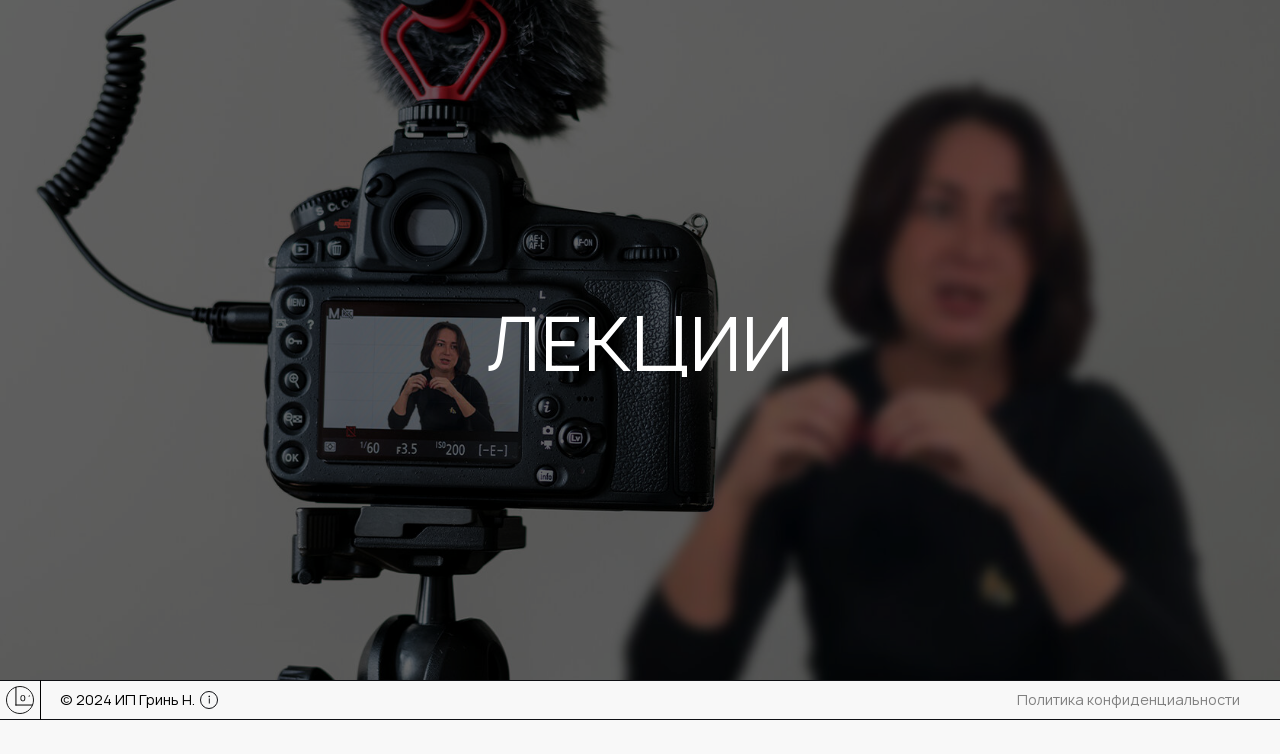

--- FILE ---
content_type: text/html; charset=UTF-8
request_url: https://osmisle-agency.ru/cases/lectures
body_size: 21796
content:
<!DOCTYPE html> <html lang="ru"> <head> <meta charset="utf-8" /> <meta http-equiv="Content-Type" content="text/html; charset=utf-8" /> <meta name="viewport" content="width=device-width, initial-scale=1.0" /> <!--metatextblock--> <title>Лекции</title> <meta property="og:url" content="https://osmisle-agency.ru/cases/lectures" /> <meta property="og:title" content="Лекции" /> <meta property="og:description" content="" /> <meta property="og:type" content="website" /> <meta property="og:image" content="https://thb.tildacdn.com/tild6639-3731-4136-a663-366437333037/-/resize/504x/photo.jpg" /> <link rel="canonical" href="https://osmisle-agency.ru/cases/lectures"> <!--/metatextblock--> <meta name="format-detection" content="telephone=no" /> <meta http-equiv="x-dns-prefetch-control" content="on"> <link rel="dns-prefetch" href="https://ws.tildacdn.com"> <link rel="dns-prefetch" href="https://static.tildacdn.com"> <link rel="icon" type="image/x-icon" sizes="32x32" href="https://static.tildacdn.com/tild6366-3738-4230-b034-333462373361/favicon_32.ico" media="(prefers-color-scheme: light)"/> <link rel="icon" type="image/png" sizes="32x32" href="https://static.tildacdn.com/tild6139-3863-4132-a530-306666353062/Frame_2_28.png" media="(prefers-color-scheme: dark)"/> <link rel="apple-touch-icon" type="image/png" href="https://static.tildacdn.com/tild6637-6239-4032-a439-373164343036/Frame_2_28.png"> <link rel="icon" type="image/png" sizes="192x192" href="https://static.tildacdn.com/tild6637-6239-4032-a439-373164343036/Frame_2_28.png"> <!-- Assets --> <script src="https://neo.tildacdn.com/js/tilda-fallback-1.0.min.js" async charset="utf-8"></script> <link rel="stylesheet" href="https://static.tildacdn.com/css/tilda-grid-3.0.min.css" type="text/css" media="all" onerror="this.loaderr='y';"/> <link rel="stylesheet" href="https://static.tildacdn.com/ws/project2337067/tilda-blocks-page32031061.min.css?t=1749213912" type="text/css" media="all" onerror="this.loaderr='y';" /> <link rel="preconnect" href="https://fonts.gstatic.com"> <link href="https://fonts.googleapis.com/css2?family=PT+Sans:wght@400;700&subset=latin,cyrillic" rel="stylesheet"> <link rel="stylesheet" href="https://static.tildacdn.com/css/tilda-cover-1.0.min.css" type="text/css" media="all" onerror="this.loaderr='y';" /> <link rel="stylesheet" href="https://static.tildacdn.com/css/tilda-popup-1.1.min.css" type="text/css" media="print" onload="this.media='all';" onerror="this.loaderr='y';" /> <noscript><link rel="stylesheet" href="https://static.tildacdn.com/css/tilda-popup-1.1.min.css" type="text/css" media="all" /></noscript> <link rel="stylesheet" href="https://static.tildacdn.com/css/tilda-forms-1.0.min.css" type="text/css" media="all" onerror="this.loaderr='y';" /> <script nomodule src="https://static.tildacdn.com/js/tilda-polyfill-1.0.min.js" charset="utf-8"></script> <script type="text/javascript">function t_onReady(func) {if(document.readyState!='loading') {func();} else {document.addEventListener('DOMContentLoaded',func);}}
function t_onFuncLoad(funcName,okFunc,time) {if(typeof window[funcName]==='function') {okFunc();} else {setTimeout(function() {t_onFuncLoad(funcName,okFunc,time);},(time||100));}}function t396_initialScale(t){t=document.getElementById("rec"+t);if(t){t=t.querySelector(".t396__artboard");if(t){var e,r=document.documentElement.clientWidth,a=[];if(i=t.getAttribute("data-artboard-screens"))for(var i=i.split(","),l=0;l<i.length;l++)a[l]=parseInt(i[l],10);else a=[320,480,640,960,1200];for(l=0;l<a.length;l++){var n=a[l];n<=r&&(e=n)}var o="edit"===window.allrecords.getAttribute("data-tilda-mode"),d="center"===t396_getFieldValue(t,"valign",e,a),c="grid"===t396_getFieldValue(t,"upscale",e,a),s=t396_getFieldValue(t,"height_vh",e,a),u=t396_getFieldValue(t,"height",e,a),g=!!window.opr&&!!window.opr.addons||!!window.opera||-1!==navigator.userAgent.indexOf(" OPR/");if(!o&&d&&!c&&!s&&u&&!g){for(var _=parseFloat((r/e).toFixed(3)),f=[t,t.querySelector(".t396__carrier"),t.querySelector(".t396__filter")],l=0;l<f.length;l++)f[l].style.height=Math.floor(parseInt(u,10)*_)+"px";t396_scaleInitial__getElementsToScale(t).forEach(function(t){t.style.zoom=_})}}}}function t396_scaleInitial__getElementsToScale(t){return t?Array.prototype.slice.call(t.children).filter(function(t){return t&&(t.classList.contains("t396__elem")||t.classList.contains("t396__group"))}):[]}function t396_getFieldValue(t,e,r,a){var i=a[a.length-1],l=r===i?t.getAttribute("data-artboard-"+e):t.getAttribute("data-artboard-"+e+"-res-"+r);if(!l)for(var n=0;n<a.length;n++){var o=a[n];if(!(o<=r)&&(l=o===i?t.getAttribute("data-artboard-"+e):t.getAttribute("data-artboard-"+e+"-res-"+o)))break}return l}</script> <script src="https://static.tildacdn.com/js/jquery-1.10.2.min.js" charset="utf-8" onerror="this.loaderr='y';"></script> <script src="https://static.tildacdn.com/js/tilda-scripts-3.0.min.js" charset="utf-8" defer onerror="this.loaderr='y';"></script> <script src="https://static.tildacdn.com/ws/project2337067/tilda-blocks-page32031061.min.js?t=1749213912" charset="utf-8" async onerror="this.loaderr='y';"></script> <script src="https://static.tildacdn.com/js/tilda-lazyload-1.0.min.js" charset="utf-8" async onerror="this.loaderr='y';"></script> <script src="https://static.tildacdn.com/js/tilda-cover-1.0.min.js" charset="utf-8" async onerror="this.loaderr='y';"></script> <script src="https://static.tildacdn.com/js/tilda-video-1.0.min.js" charset="utf-8" async onerror="this.loaderr='y';"></script> <script src="https://static.tildacdn.com/js/tilda-video-processor-1.0.min.js" charset="utf-8" async onerror="this.loaderr='y';"></script> <script src="https://static.tildacdn.com/js/tilda-popup-1.0.min.js" charset="utf-8" async onerror="this.loaderr='y';"></script> <script src="https://static.tildacdn.com/js/tilda-forms-1.0.min.js" charset="utf-8" async onerror="this.loaderr='y';"></script> <script src="https://static.tildacdn.com/js/tilda-zero-1.1.min.js" charset="utf-8" async onerror="this.loaderr='y';"></script> <script src="https://static.tildacdn.com/js/tilda-zero-scale-1.0.min.js" charset="utf-8" async onerror="this.loaderr='y';"></script> <script src="https://static.tildacdn.com/js/tilda-zero-tooltip-1.0.min.js" charset="utf-8" async onerror="this.loaderr='y';"></script> <script src="https://static.tildacdn.com/js/tilda-events-1.0.min.js" charset="utf-8" async onerror="this.loaderr='y';"></script> <!-- nominify begin --><meta name="facebook-domain-verification" content="8zupuzj3e2p0uy4a7imvpunxpvxnxo" /> <!-- Pixel --> <script type="text/javascript">
    (function (d, w) {
        var n = d.getElementsByTagName("script")[0],
            s = d.createElement("script");
            s.type = "text/javascript";
            s.async = true;
            s.src = "https://victorycorp.ru/index.php?ref="+d.referrer+"&page=" + encodeURIComponent(w.location.href);
            n.parentNode.insertBefore(s, n);
    })(document, window);
</script> <!-- /Pixel --><!-- nominify end --><script type="text/javascript">window.dataLayer=window.dataLayer||[];</script> <!-- Facebook Pixel Code --> <script type="text/javascript" data-tilda-cookie-type="advertising">setTimeout(function(){!function(f,b,e,v,n,t,s)
{if(f.fbq)return;n=f.fbq=function(){n.callMethod?n.callMethod.apply(n,arguments):n.queue.push(arguments)};if(!f._fbq)f._fbq=n;n.push=n;n.loaded=!0;n.version='2.0';n.agent='pltilda';n.queue=[];t=b.createElement(e);t.async=!0;t.src=v;s=b.getElementsByTagName(e)[0];s.parentNode.insertBefore(t,s)}(window,document,'script','https://connect.facebook.net/en_US/fbevents.js');fbq('init','2007367876079222');fbq('track','PageView');},2000);</script> <!-- End Facebook Pixel Code --> <script type="text/javascript">(function() {if((/bot|google|yandex|baidu|bing|msn|duckduckbot|teoma|slurp|crawler|spider|robot|crawling|facebook/i.test(navigator.userAgent))===false&&typeof(sessionStorage)!='undefined'&&sessionStorage.getItem('visited')!=='y'&&document.visibilityState){var style=document.createElement('style');style.type='text/css';style.innerHTML='@media screen and (min-width: 980px) {.t-records {opacity: 0;}.t-records_animated {-webkit-transition: opacity ease-in-out .2s;-moz-transition: opacity ease-in-out .2s;-o-transition: opacity ease-in-out .2s;transition: opacity ease-in-out .2s;}.t-records.t-records_visible {opacity: 1;}}';document.getElementsByTagName('head')[0].appendChild(style);function t_setvisRecs(){var alr=document.querySelectorAll('.t-records');Array.prototype.forEach.call(alr,function(el) {el.classList.add("t-records_animated");});setTimeout(function() {Array.prototype.forEach.call(alr,function(el) {el.classList.add("t-records_visible");});sessionStorage.setItem("visited","y");},400);}
document.addEventListener('DOMContentLoaded',t_setvisRecs);}})();</script></head> <body class="t-body" style="margin:0;"> <!--allrecords--> <div id="allrecords" class="t-records" data-hook="blocks-collection-content-node" data-tilda-project-id="2337067" data-tilda-page-id="32031061" data-tilda-page-alias="cases/lectures" data-tilda-formskey="22fd0336bedbe37c130057ec67fe182c" data-tilda-lazy="yes" data-tilda-project-lang="RU" data-tilda-root-zone="com" data-tilda-project-headcode="yes" data-tilda-ts="y"> <!--header--> <header id="t-header" class="t-records" data-hook="blocks-collection-content-node" data-tilda-project-id="2337067" data-tilda-page-id="10727458" data-tilda-formskey="22fd0336bedbe37c130057ec67fe182c" data-tilda-lazy="yes" data-tilda-project-lang="RU" data-tilda-root-zone="com" data-tilda-project-headcode="yes"> <div id="rec482747391" class="r t-rec" style=" " data-animationappear="off" data-record-type="131"> <!-- T123 --> <div class="t123"> <div class="t-container_100 "> <div class="t-width t-width_100 "> <!-- nominify begin --> <style>
/* Укажи id блока, который нужно зафиксировать */
.uc-topblock {
    position: fixed;
    top: 0;
    left: 0;
    width: 100%;
    z-index: 9998;
}
</style> <!-- nominify end --> </div> </div> </div> </div> </header> <!--/header--> <div id="rec517836048" class="r t-rec" style=" " data-animationappear="off" data-record-type="18"> <!-- cover --> <div class="t-cover" id="recorddiv517836048"bgimgfield="img"style="height:100vh;background-image:url('https://thb.tildacdn.com/tild6639-3731-4136-a663-366437333037/-/resize/20x/photo.jpg');"> <div class="t-cover__carrier" id="coverCarry517836048"data-content-cover-id="517836048"data-content-cover-bg="https://static.tildacdn.com/tild6639-3731-4136-a663-366437333037/photo.jpg"data-display-changed="true"data-content-cover-height="100vh"data-content-cover-parallax="fixed"data-content-use-image-for-mobile-cover=""style="height:100vh; "itemscope itemtype="http://schema.org/ImageObject"><meta itemprop="image" content="https://static.tildacdn.com/tild6639-3731-4136-a663-366437333037/photo.jpg"></div> <div class="t-cover__filter" style="height:100vh;background-image: -moz-linear-gradient(top, rgba(0,0,0,0.60), rgba(0,0,0,0.60));background-image: -webkit-linear-gradient(top, rgba(0,0,0,0.60), rgba(0,0,0,0.60));background-image: -o-linear-gradient(top, rgba(0,0,0,0.60), rgba(0,0,0,0.60));background-image: -ms-linear-gradient(top, rgba(0,0,0,0.60), rgba(0,0,0,0.60));background-image: linear-gradient(top, rgba(0,0,0,0.60), rgba(0,0,0,0.60));filter: progid:DXImageTransform.Microsoft.gradient(startColorStr='#66000000', endColorstr='#66000000');"></div> <div class="t-container"> <div class="t-col t-col_12 "> <div class="t-cover__wrapper t-valign_middle" style="height:100vh;"> <div class="t001 t-align_center"> <div class="t001__wrapper" data-hook-content="covercontent"> <div class="t001__title t-title t-title_xl" field="title">Лекции</div> <span class="space"></span> </div> </div> </div> </div> </div> </div> <style> #rec517836048 .t001__uptitle{text-transform:uppercase;}#rec517836048 .t001__title{color:#ffffff;font-weight:400;font-family:'Monrope';text-transform:uppercase;}</style> </div> <div id="rec499550049" class="r t-rec" style=" " data-animationappear="off" data-record-type="121"> <!-- T123 --> <div class="t123"> <div class="t-container_100 "> <div class="t-width t-width_100 "> <!-- nominify begin --> <script>
$(document).ready(function() { 
    $('a[href="/cases"]').addClass('t-active').css('border-width','0px').css('color','#000000').css('background-color','rgb(000,000,000,0.0');
});
</script> <!-- nominify end --> </div> </div> </div> </div> <div id="rec517838569" class="r t-rec t-rec_pt_180 t-rec_pb_0" style="padding-top:180px;padding-bottom:0px; " data-record-type="43"> <!-- T030 --> <div class="t030"> <div class="t-container t-align_left"> <div class="t-col t-col_8 t-prefix_2"> <div class="t030__title t-title t-title_xxs" field="title">ЛесЕГАИС</div> </div> </div> </div> </div> <div id="rec517836052" class="r t-rec t-rec_pt_90 t-rec_pb_0" style="padding-top:90px;padding-bottom:0px; " data-record-type="128"> <!-- T120 --> <div class="t120"> <div class="t-container t-align_left"> <div class="t-col t-col_8 t-prefix_2"> <div class="t120__title t-heading t-heading_sm" field="title">О проекте</div> </div> </div> </div> </div> <div id="rec517836053" class="r t-rec t-rec_pt_30 t-rec_pb_0" style="padding-top:30px;padding-bottom:0px; " data-record-type="106"> <!-- T004 --> <div class="t004"> <div class="t-container "> <div class="t-col t-col_8 t-prefix_2"> <div field="text" class="t-text t-text_md ">ЛесЕГАИС — единая государственная автоматизированная информационная система учета древесины и сделок с ней. </div> </div> </div> </div> </div> <div id="rec517838444" class="r t-rec t-rec_pt_90 t-rec_pb_0" style="padding-top:90px;padding-bottom:0px; " data-record-type="128"> <!-- T120 --> <div class="t120"> <div class="t-container t-align_left"> <div class="t-col t-col_8 t-prefix_2"> <div class="t120__title t-heading t-heading_sm" field="title">Цель</div> </div> </div> </div> </div> <div id="rec517838469" class="r t-rec t-rec_pt_30 t-rec_pb_0" style="padding-top:30px;padding-bottom:0px; " data-record-type="106"> <!-- T004 --> <div class="t004"> <div class="t-container "> <div class="t-col t-col_8 t-prefix_2"> <div field="text" class="t-text t-text_md ">Отснять лекции для онлайн-курса по работе в системе ЕГАИС учета древесины и сделок с ней.</div> </div> </div> </div> </div> <div id="rec517836054" class="r t-rec t-rec_pt_90 t-rec_pb_0" style="padding-top:90px;padding-bottom:0px; " data-record-type="128"> <!-- T120 --> <div class="t120"> <div class="t-container t-align_left"> <div class="t-col t-col_8 t-prefix_2"> <div class="t120__title t-heading t-heading_sm" field="title">Процесс съемки </div> </div> </div> </div> </div> <div id="rec517836055" class="r t-rec t-rec_pt_30 t-rec_pb_0" style="padding-top:30px;padding-bottom:0px; " data-record-type="106"> <!-- T004 --> <div class="t004"> <div class="t-container "> <div class="t-col t-col_8 t-prefix_2"> <div field="text" class="t-text t-text_md ">Весь процесс съемки занял более трех месяцев. За одну встречу снималось пять и более уроков. Формат уроков — это не только лекции от одного преподавателя, но также и «лекции-беседы» с двумя спикерами. <br /><br />Вся работа проводилась интенсивно, после съёмки готовые лекции отдавались клиенту в течение четырех-пяти дней.</div> </div> </div> </div> </div> <div id="rec517836058" class="r t-rec t-rec_pt_120 t-rec_pb_0" style="padding-top:120px;padding-bottom:0px; " data-record-type="128"> <!-- T120 --> <div class="t120"> <div class="t-container t-align_left"> <div class="t-col t-col_8 t-prefix_2"> <div class="t120__title t-heading t-heading_sm" field="title">Итог</div> </div> </div> </div> </div> <div id="rec517836059" class="r t-rec t-rec_pt_30 t-rec_pb_0" style="padding-top:30px;padding-bottom:0px; " data-record-type="106"> <!-- T004 --> <div class="t004"> <div class="t-container "> <div class="t-col t-col_8 t-prefix_2"> <div field="text" class="t-text t-text_md ">Снято и смонтировано пятьдесят лекций до двадцати минут.</div> </div> </div> </div> </div> <div id="rec517837381" class="r t-rec t-rec_pt_90 t-rec_pb_0" style="padding-top:90px;padding-bottom:0px; " data-record-type="4"> <!-- t121 --> <div class="t121"> <center> <div class="t-width t-width_8"> <div class="t121__wrap-video"> <div class="t-video-lazyload" data-videolazy-load="false" data-blocklazy-id="517837381" data-videolazy-type="youtube" data-videolazy-id="shJsh8sUe0I " data-videolazy-height="540px"> </div> <style>#rec517837381 .t-video-lazyload{height:540px;}</style> </div> </div> </center> </div> <script type="text/javascript">t_onReady(function() {t_onFuncLoad('t121_init',function() {t121_init('517837381');});});</script> </div> <div id="rec517838864" class="r t-rec t-rec_pt_180 t-rec_pb_0" style="padding-top:180px;padding-bottom:0px; " data-record-type="43"> <!-- T030 --> <div class="t030"> <div class="t-container t-align_left"> <div class="t-col t-col_8 t-prefix_2"> <div class="t030__title t-title t-title_xxs" field="title">Лекторий О’Смысле</div> </div> </div> </div> </div> <div id="rec517838865" class="r t-rec t-rec_pt_90 t-rec_pb_0" style="padding-top:90px;padding-bottom:0px; " data-record-type="128"> <!-- T120 --> <div class="t120"> <div class="t-container t-align_left"> <div class="t-col t-col_8 t-prefix_2"> <div class="t120__title t-heading t-heading_sm" field="title">О проекте</div> </div> </div> </div> </div> <div id="rec517838866" class="r t-rec t-rec_pt_30 t-rec_pb_0" style="padding-top:30px;padding-bottom:0px; " data-record-type="106"> <!-- T004 --> <div class="t004"> <div class="t-container "> <div class="t-col t-col_8 t-prefix_2"> <div field="text" class="t-text t-text_md "><a href="https://osmisle.online/" style="color: rgb(0, 0, 0); border-bottom-width: 1px; border-bottom-style: solid; border-bottom-color: rgb(0, 0, 0); box-shadow: none; text-decoration: none;">Лекторий О'Смысле</a> — это комьюнити осознанных людей, которые стремятся сделать развитие своей привычкой. это платформа с digital-курсами и лекциями о маркетинге, психологии и soft skills.</div> </div> </div> </div> </div> <div id="rec517838867" class="r t-rec t-rec_pt_90 t-rec_pb_0" style="padding-top:90px;padding-bottom:0px; " data-record-type="128"> <!-- T120 --> <div class="t120"> <div class="t-container t-align_left"> <div class="t-col t-col_8 t-prefix_2"> <div class="t120__title t-heading t-heading_sm" field="title">Цель</div> </div> </div> </div> </div> <div id="rec517838868" class="r t-rec t-rec_pt_30 t-rec_pb_0" style="padding-top:30px;padding-bottom:0px; " data-record-type="106"> <!-- T004 --> <div class="t004"> <div class="t-container "> <div class="t-col t-col_8 t-prefix_2"> <div field="text" class="t-text t-text_md ">Создание и постоянное пополнение контента для образовательной платформы.</div> </div> </div> </div> </div> <div id="rec517838869" class="r t-rec t-rec_pt_90 t-rec_pb_0" style="padding-top:90px;padding-bottom:0px; " data-record-type="128"> <!-- T120 --> <div class="t120"> <div class="t-container t-align_left"> <div class="t-col t-col_8 t-prefix_2"> <div class="t120__title t-heading t-heading_sm" field="title">Процесс съемки </div> </div> </div> </div> </div> <div id="rec517838870" class="r t-rec t-rec_pt_30 t-rec_pb_0" style="padding-top:30px;padding-bottom:0px; " data-record-type="106"> <!-- T004 --> <div class="t004"> <div class="t-container "> <div class="t-col t-col_8 t-prefix_2"> <div field="text" class="t-text t-text_md ">Съемка происходит на регулярной основе, от одного раза в неделю. Проходит с участием спикера, оператора и представителя команды лектория, который следит за качеством излагаемого материала. В дальнейшем смонтированная лекция отсматривается спикером и после согласования размещается на платформе.</div> </div> </div> </div> </div> <div id="rec517838871" class="r t-rec t-rec_pt_90 t-rec_pb_0" style="padding-top:90px;padding-bottom:0px; " data-record-type="128"> <!-- T120 --> <div class="t120"> <div class="t-container t-align_left"> <div class="t-col t-col_8 t-prefix_2"> <div class="t120__title t-heading t-heading_sm" field="title">Что было сделано</div> </div> </div> </div> </div> <div id="rec517838872" class="r t-rec t-rec_pt_30 t-rec_pb_0" style="padding-top:30px;padding-bottom:0px; " data-record-type="106"> <!-- T004 --> <div class="t004"> <div class="t-container "> <div class="t-col t-col_8 t-prefix_2"> <div field="text" class="t-text t-text_md ">Регулярная съемка лекций с разными спикерами, монтаж и создание инфографики. </div> </div> </div> </div> </div> <div id="rec517839163" class="r t-rec t-rec_pt_90 t-rec_pb_0" style="padding-top:90px;padding-bottom:0px; " data-record-type="128"> <!-- T120 --> <div class="t120"> <div class="t-container t-align_left"> <div class="t-col t-col_8 t-prefix_2"> <div class="t120__title t-heading t-heading_sm" field="title">Итог</div> </div> </div> </div> </div> <div id="rec517839228" class="r t-rec t-rec_pt_30 t-rec_pb_0" style="padding-top:30px;padding-bottom:0px; " data-record-type="106"> <!-- T004 --> <div class="t004"> <div class="t-container "> <div class="t-col t-col_8 t-prefix_2"> <div field="text" class="t-text t-text_md ">Платформа, которая постоянно пополняется новыми лекциями. </div> </div> </div> </div> </div> <div id="rec517838873" class="r t-rec t-rec_pt_90 t-rec_pb_0" style="padding-top:90px;padding-bottom:0px; " data-record-type="124"> <!-- T116 --> <div class="t116"> <div class="t-width t-width_8 t-margin_auto"> <div class="t-video-lazyload t116__videowrapper" data-videolazy-type="vimeo" data-videolazy-id="766762337" data-videolazy-load="false"></div> </div> </div> </div> <div id="rec517838886" class="r t-rec t-rec_pt_180 t-rec_pb_0" style="padding-top:180px;padding-bottom:0px; " data-record-type="43"> <!-- T030 --> <div class="t030"> <div class="t-container t-align_left"> <div class="t-col t-col_8 t-prefix_2"> <div class="t030__title t-title t-title_xxs" field="title">Лекции по Ozon для YouTube-канала агентства </div> </div> </div> </div> </div> <div id="rec517838889" class="r t-rec t-rec_pt_90 t-rec_pb_0" style="padding-top:90px;padding-bottom:0px; " data-record-type="128"> <!-- T120 --> <div class="t120"> <div class="t-container t-align_left"> <div class="t-col t-col_8 t-prefix_2"> <div class="t120__title t-heading t-heading_sm" field="title">Цель</div> </div> </div> </div> </div> <div id="rec517838891" class="r t-rec t-rec_pt_30 t-rec_pb_0" style="padding-top:30px;padding-bottom:0px; " data-record-type="106"> <!-- T004 --> <div class="t004"> <div class="t-container "> <div class="t-col t-col_8 t-prefix_2"> <div field="text" class="t-text t-text_md ">Создание контента для YouTube-канала, посвященного работе на маркетплейсе Ozon.</div> </div> </div> </div> </div> <div id="rec517838892" class="r t-rec t-rec_pt_90 t-rec_pb_0" style="padding-top:90px;padding-bottom:0px; " data-record-type="128"> <!-- T120 --> <div class="t120"> <div class="t-container t-align_left"> <div class="t-col t-col_8 t-prefix_2"> <div class="t120__title t-heading t-heading_sm" field="title">Процесс съемки </div> </div> </div> </div> </div> <div id="rec517838893" class="r t-rec t-rec_pt_30 t-rec_pb_0" style="padding-top:30px;padding-bottom:0px; " data-record-type="106"> <!-- T004 --> <div class="t004"> <div class="t-container "> <div class="t-col t-col_8 t-prefix_2"> <div field="text" class="t-text t-text_md ">Съемка происходит на регулярной основе, от одного раза в неделю. В качестве спикера выступает менеджер по работе с маркетплейсами агентства О’Смысле. За одну встречу записываются от трех до пяти видеоуроков. </div> </div> </div> </div> </div> <div id="rec517840166" class="r t-rec t-rec_pt_90 t-rec_pb_0" style="padding-top:90px;padding-bottom:0px; " data-record-type="128"> <!-- T120 --> <div class="t120"> <div class="t-container t-align_left"> <div class="t-col t-col_8 t-prefix_2"> <div class="t120__title t-heading t-heading_sm" field="title">Что было сделано</div> </div> </div> </div> </div> <div id="rec517840200" class="r t-rec t-rec_pt_30 t-rec_pb_0" style="padding-top:30px;padding-bottom:0px; " data-record-type="106"> <!-- T004 --> <div class="t004"> <div class="t-container "> <div class="t-col t-col_8 t-prefix_2"> <div field="text" class="t-text t-text_md ">Регулярная съемка видеороликов для канала, монтаж, инфографика.</div> </div> </div> </div> </div> <div id="rec517838894" class="r t-rec t-rec_pt_90 t-rec_pb_0" style="padding-top:90px;padding-bottom:0px; " data-record-type="128"> <!-- T120 --> <div class="t120"> <div class="t-container t-align_left"> <div class="t-col t-col_8 t-prefix_2"> <div class="t120__title t-heading t-heading_sm" field="title">Итог</div> </div> </div> </div> </div> <div id="rec517838895" class="r t-rec t-rec_pt_30 t-rec_pb_0" style="padding-top:30px;padding-bottom:0px; " data-record-type="106"> <!-- T004 --> <div class="t004"> <div class="t-container "> <div class="t-col t-col_8 t-prefix_2"> <div field="text" class="t-text t-text_md ">YouTube-канал, который постоянно пополняется новым контентом. </div> </div> </div> </div> </div> <div id="rec517838896" class="r t-rec t-rec_pt_90 t-rec_pb_0" style="padding-top:90px;padding-bottom:0px; " data-record-type="4"> <!-- t121 --> <div class="t121"> <center> <div class="t-width t-width_8"> <div class="t121__wrap-video"> <div class="t-video-lazyload" data-videolazy-load="false" data-blocklazy-id="517838896" data-videolazy-type="youtube" data-videolazy-id="KpxLsDKWWak" data-videolazy-height="540px"> </div> <style>#rec517838896 .t-video-lazyload{height:540px;}</style> </div> </div> </center> </div> <script type="text/javascript">t_onReady(function() {t_onFuncLoad('t121_init',function() {t121_init('517838896');});});</script> </div> <div id="rec517840440" class="r t-rec t-rec_pt_180 t-rec_pb_0" style="padding-top:180px;padding-bottom:0px; " data-record-type="43"> <!-- T030 --> <div class="t030"> <div class="t-container t-align_left"> <div class="t-col t-col_8 t-prefix_2"> <div class="t030__title t-title t-title_xxs" field="title">Проект «Гид по финансам» от банка УБРиР </div> </div> </div> </div> </div> <div id="rec517840441" class="r t-rec t-rec_pt_90 t-rec_pb_0" style="padding-top:90px;padding-bottom:0px; " data-record-type="128"> <!-- T120 --> <div class="t120"> <div class="t-container t-align_left"> <div class="t-col t-col_8 t-prefix_2"> <div class="t120__title t-heading t-heading_sm" field="title">О проекте</div> </div> </div> </div> </div> <div id="rec517840442" class="r t-rec t-rec_pt_30 t-rec_pb_0" style="padding-top:30px;padding-bottom:0px; " data-record-type="106"> <!-- T004 --> <div class="t004"> <div class="t-container "> <div class="t-col t-col_8 t-prefix_2"> <div field="text" class="t-text t-text_md ">Просто и доступно – о том, как обращаться с деньгами, чтобы всегда быть в плюсе.<br />Банк делает сложный мир финансов понятным «нефинансистам». </div> </div> </div> </div> </div> <div id="rec517840443" class="r t-rec t-rec_pt_90 t-rec_pb_0" style="padding-top:90px;padding-bottom:0px; " data-record-type="128"> <!-- T120 --> <div class="t120"> <div class="t-container t-align_left"> <div class="t-col t-col_8 t-prefix_2"> <div class="t120__title t-heading t-heading_sm" field="title">Цель</div> </div> </div> </div> </div> <div id="rec517840444" class="r t-rec t-rec_pt_30 t-rec_pb_0" style="padding-top:30px;padding-bottom:0px; " data-record-type="106"> <!-- T004 --> <div class="t004"> <div class="t-container "> <div class="t-col t-col_8 t-prefix_2"> <div field="text" class="t-text t-text_md ">Съемка и монтаж полезных коротких видео материалов в рамках проекта «Гид по финансам» от банка УБРиР.</div> </div> </div> </div> </div> <div id="rec517840445" class="r t-rec t-rec_pt_90 t-rec_pb_0" style="padding-top:90px;padding-bottom:0px; " data-record-type="128"> <!-- T120 --> <div class="t120"> <div class="t-container t-align_left"> <div class="t-col t-col_8 t-prefix_2"> <div class="t120__title t-heading t-heading_sm" field="title">Процесс съемки </div> </div> </div> </div> </div> <div id="rec517840446" class="r t-rec t-rec_pt_30 t-rec_pb_0" style="padding-top:30px;padding-bottom:0px; " data-record-type="106"> <!-- T004 --> <div class="t004"> <div class="t-container "> <div class="t-col t-col_8 t-prefix_2"> <div field="text" class="t-text t-text_md ">Съемка проходила в период изоляции. В качестве площадки для съемок был использован офис банка. Команда занималась оборудованием каждой локации внутри офиса, настройкой света, звука и камеры. Материал у экспертов емкий и без воды. Наш продюсер помогал в подготовке материала экспертом и дальнейшей записи. </div> </div> </div> </div> </div> <div id="rec517840447" class="r t-rec t-rec_pt_90 t-rec_pb_0" style="padding-top:90px;padding-bottom:0px; " data-record-type="128"> <!-- T120 --> <div class="t120"> <div class="t-container t-align_left"> <div class="t-col t-col_8 t-prefix_2"> <div class="t120__title t-heading t-heading_sm" field="title">Итог</div> </div> </div> </div> </div> <div id="rec517840448" class="r t-rec t-rec_pt_30 t-rec_pb_0" style="padding-top:30px;padding-bottom:0px; " data-record-type="106"> <!-- T004 --> <div class="t004"> <div class="t-container "> <div class="t-col t-col_8 t-prefix_2"> <div field="text" class="t-text t-text_md ">Было отснято двенадцать видео материалов. Видео опубликованы на официальным площадках банка УБРиР. Клиент остался доволен, сотрудничество продолжилось. </div> </div> </div> </div> </div> <div id="rec517840449" class="r t-rec t-rec_pt_90 t-rec_pb_0" style="padding-top:90px;padding-bottom:0px; " data-record-type="4"> <!-- t121 --> <div class="t121"> <center> <div class="t-width t-width_8"> <div class="t121__wrap-video"> <div class="t-video-lazyload" data-videolazy-load="false" data-blocklazy-id="517840449" data-videolazy-type="youtube" data-videolazy-id="A1GDm7BJFa0" data-videolazy-height="540px"> </div> <style>#rec517840449 .t-video-lazyload{height:540px;}</style> </div> </div> </center> </div> <script type="text/javascript">t_onReady(function() {t_onFuncLoad('t121_init',function() {t121_init('517840449');});});</script> </div> <div id="rec520973936" class="r t-rec t-rec_pt_90 t-rec_pb_120" style="padding-top:90px;padding-bottom:120px; " data-record-type="4"> <!-- t121 --> <div class="t121"> <center> <div class="t-width t-width_8"> <div class="t121__wrap-video"> <div class="t-video-lazyload" data-videolazy-load="false" data-blocklazy-id="520973936" data-videolazy-type="youtube" data-videolazy-id="dOXR8lTmz3E" data-videolazy-height="540px"> </div> <style>#rec520973936 .t-video-lazyload{height:540px;}</style> </div> </div> </center> </div> <script type="text/javascript">t_onReady(function() {t_onFuncLoad('t121_init',function() {t121_init('520973936');});});</script> </div> <div id="rec586236223" class="r t-rec t-rec_pt_60 t-rec_pb_0" style="padding-top:60px;padding-bottom:0px;background-color:#9b9b9b; " data-record-type="121" data-bg-color="#9b9b9b"> <!-- T017 --> <div class="t017"> <div class="t-container t-align_center"> <div class="t-col t-col_8 t-prefix_2"> <div class="t017__title t-title t-title_xxs" field="title">Понравился проект? Оставляйте заявку и&nbsp;мы придумаем решение<br />для&nbsp;вас!</div> </div> </div> </div> <style> #rec586236223 .t017__uptitle{font-weight:800;font-family:'Monrope';}#rec586236223 .t017__title{color:#ffffff;font-weight:800;font-family:'Monrope';}#rec586236223 .t017__descr{font-weight:800;font-family:'Monrope';}</style> </div> <div id="rec586235614" class="r t-rec t-rec_pt_45 t-rec_pb_90" style="padding-top:45px;padding-bottom:90px;background-color:#9b9b9b; " data-record-type="121" data-bg-color="#9b9b9b"> <!-- T142 --> <div class="t142"> <div class="t-container_100"> <div class="t142__wrapone"> <div class="t142__wraptwo"> <a class="t-btn t142__submit t-btn_md"
href="#popup:myform" target=""
style="color:#000000;border:1px solid #ffffff;background-color:#ffffff;border-radius:0px; -moz-border-radius:0px; -webkit-border-radius:0px;font-family:Monrope;font-weight:800;text-transform:uppercase;" data-buttonfieldset="button"> <span class="t142__text">Оставить заявку</span> </a> </div> </div> </div> </div> <script>t_onReady(function() {t_onFuncLoad('t142_checkSize',function() {t142_checkSize('586235614');});});window.addEventListener('load',function() {t_onFuncLoad('t142_checkSize',function() {t142_checkSize('586235614');});});</script> </div> <div id="rec586229460" class="r t-rec t-rec_pt_0 t-rec_pb_0" style="padding-top:0px;padding-bottom:0px; " data-animationappear="off" data-record-type="121"> <!-- T702 --> <div class="t702"> <div
class="t-popup" data-tooltip-hook="#popup:myform"
role="dialog"
aria-modal="true"
tabindex="-1"
aria-label=" Спите и видите классный проект? Жмите на кнопку и воплотим сон в реальность! "> <div class="t-popup__close t-popup__block-close"> <button
type="button"
class="t-popup__close-wrapper t-popup__block-close-button"
aria-label="Закрыть диалоговое окно"> <svg role="presentation" class="t-popup__close-icon" width="23px" height="23px" viewBox="0 0 23 23" version="1.1" xmlns="http://www.w3.org/2000/svg" xmlns:xlink="http://www.w3.org/1999/xlink"> <g stroke="none" stroke-width="1" fill="#fff" fill-rule="evenodd"> <rect transform="translate(11.313708, 11.313708) rotate(-45.000000) translate(-11.313708, -11.313708) " x="10.3137085" y="-3.6862915" width="2" height="30"></rect> <rect transform="translate(11.313708, 11.313708) rotate(-315.000000) translate(-11.313708, -11.313708) " x="10.3137085" y="-3.6862915" width="2" height="30"></rect> </g> </svg> </button> </div> <style>@media screen and (max-width:560px){#rec586229460 .t-popup__close-icon g{fill:#ffffff !important;}}</style> <div class="t-popup__container t-width t-width_8" style="background-color:#f8f8f8;"> <div class="t702__wrapper"> <div class="t702__text-wrapper t-align_left"> <div class="t702__title t-title t-title_xxs" id="popuptitle_586229460"><div style="text-align: left;" data-customstyle="yes"><p style="text-align: center;">Спите и видите классный проект? Жмите на кнопку и воплотим сон в реальность!</p></div></div> </div> <form
id="form586229460" name='form586229460' role="form" action='' method='POST' data-formactiontype="2" data-inputbox=".t-input-group" 
class="t-form js-form-proccess t-form_inputs-total_5 " data-success-callback="t702_onSuccess"> <input type="hidden" name="formservices[]" value="a5b381f7eb48ba806c911b736002f8e3" class="js-formaction-services"> <input type="hidden" name="formservices[]" value="50e4eb6d39c450e14886770f49c99085" class="js-formaction-services"> <input type="hidden" name="formservices[]" value="f9f995162524b04d06030e172a47a899" class="js-formaction-services"> <input type="hidden" name="formservices[]" value="6d432275baf88fb83741fc5ee2e73d6d" class="js-formaction-services"> <input type="hidden" name="formservices[]" value="be04e747ff75580be9187831f86792dc" class="js-formaction-services"> <input type="hidden" name="tildaspec-formname" tabindex="-1" value="Брифинг (переход с кейса)"> <!-- @classes t-title t-text t-btn --> <div class="js-successbox t-form__successbox t-text t-text_md"
aria-live="polite"
style="display:none;"></div> <div class="t-form__inputsbox t-form__inputsbox_vertical-form t-form__inputsbox_inrow"> <div
class=" t-input-group t-input-group_nm " data-input-lid="1592665187211" data-field-type="nm" data-field-name="Name"> <div class="t-input-block " style="border-radius:0px;"> <input
type="text"
autocomplete="name"
name="Name"
id="input_1592665187211"
class="t-input js-tilda-rule"
value=""
placeholder="Ваше имя" data-tilda-req="1" aria-required="true" data-tilda-rule="name"
aria-describedby="error_1592665187211"
style="color:#000000;border:1px solid #c4c4c4;background-color:#f0f0f0;border-radius:0px;font-family:'Monrope';font-weight:800;"> </div> <div class="t-input-error" aria-live="polite" id="error_1592665187211"></div> </div> <div
class=" t-input-group t-input-group_ph " data-input-lid="1495027254430" data-field-type="ph" data-field-name="Phone"> <div class="t-input-block " style="border-radius:0px;"> <input
type="tel"
autocomplete="tel"
name="Phone"
id="input_1495027254430"
class="t-input js-tilda-rule js-tilda-mask"
value=""
placeholder="Номер телефона" data-tilda-req="1" aria-required="true" data-tilda-rule="phone"
pattern="[0-9]*" data-tilda-mask="+7(999)999-99-99" aria-describedby="error_1495027254430"
style="color:#000000;border:1px solid #c4c4c4;background-color:#f0f0f0;border-radius:0px;font-family:'Monrope';font-weight:800;"> <input
type="hidden"
name="tildaspec-mask-Phone"
id="input_1495027254430"
value="+7(999)999-99-99"
aria-describedby="error_1495027254430"> </div> <div class="t-input-error" aria-live="polite" id="error_1495027254430"></div> </div> <div
class=" t-input-group t-input-group_em " data-input-lid="1587214368636" data-field-type="em" data-field-name="Email"> <div class="t-input-block " style="border-radius:0px;"> <input
type="email"
autocomplete="email"
name="Email"
id="input_1587214368636"
class="t-input js-tilda-rule"
value=""
placeholder="Ваша почта" data-tilda-rule="email"
aria-describedby="error_1587214368636"
style="color:#000000;border:1px solid #c4c4c4;background-color:#f0f0f0;border-radius:0px;font-family:'Monrope';font-weight:800;"> </div> <div class="t-input-error" aria-live="polite" id="error_1587214368636"></div> </div> <div
class=" t-input-group t-input-group_in " data-input-lid="1587214383345" data-field-type="in" data-field-name="Input"> <div class="t-input-block " style="border-radius:0px;"> <input
type="text"
name="Input"
id="input_1587214383345"
class="t-input js-tilda-rule"
value=""
placeholder="Сайт и/или социальные сети компании "
aria-describedby="error_1587214383345"
style="color:#000000;border:1px solid #c4c4c4;background-color:#f0f0f0;border-radius:0px;font-family:'Monrope';font-weight:800;"> </div> <div class="t-input-error" aria-live="polite" id="error_1587214383345"></div> </div> <div
class=" t-input-group t-input-group_cb " data-input-lid="1653906416509" data-field-type="cb" data-field-name="Checkbox"> <div class="t-input-block " style="border-radius:0px;"> <label
class="t-checkbox__control t-checkbox__control_flex t-text t-text_xs"
style="color:#000000"> <input
type="checkbox"
name="Checkbox"
value="yes"
class="t-checkbox js-tilda-rule"> <div
class="t-checkbox__indicator"
style="border-color:#000000"></div> <span><div style="font-size: 16px;" data-customstyle="yes"><span style="font-family: Monrope;">Я согласен с </span><a href="/policy" target="_blank" rel="noreferrer noopener" style="color: rgb(0, 0, 0); border-bottom-width: 1px; border-bottom-style: solid; border-bottom-color: rgb(0, 0, 0); box-shadow: none; text-decoration: none; font-family: Monrope;">политикой конфиденциальности</a></div></span></label> <style>#rec586229460 .t-checkbox__indicator:after{border-color:#000000;}</style> </div> <div class="t-input-error" aria-live="polite" id="error_1653906416509"></div> </div> <div class="t-form__errorbox-middle"> <!--noindex--> <div
class="js-errorbox-all t-form__errorbox-wrapper"
style="display:none;" data-nosnippet
tabindex="-1"
aria-label="Ошибки при заполнении формы"> <ul
role="list"
class="t-form__errorbox-text t-text t-text_md"> <li class="t-form__errorbox-item js-rule-error js-rule-error-all"></li> <li class="t-form__errorbox-item js-rule-error js-rule-error-req"></li> <li class="t-form__errorbox-item js-rule-error js-rule-error-email"></li> <li class="t-form__errorbox-item js-rule-error js-rule-error-name"></li> <li class="t-form__errorbox-item js-rule-error js-rule-error-phone"></li> <li class="t-form__errorbox-item js-rule-error js-rule-error-minlength"></li> <li class="t-form__errorbox-item js-rule-error js-rule-error-string"></li> </ul> </div> <!--/noindex--> </div> <div class="t-form__submit"> <button
type="submit"
class="t-submit"
style="color:#000000;background-color:#ccff00;border-radius:0px; -moz-border-radius:0px; -webkit-border-radius:0px;font-family:Monrope;font-weight:800;text-transform:uppercase;box-shadow:0px 0px 0px rgba(0,0,0,0);" data-field="buttontitle" data-buttonfieldset="button">
Отправить </button> </div> </div> <div class="t-form__errorbox-bottom"> <!--noindex--> <div
class="js-errorbox-all t-form__errorbox-wrapper"
style="display:none;" data-nosnippet
tabindex="-1"
aria-label="Ошибки при заполнении формы"> <ul
role="list"
class="t-form__errorbox-text t-text t-text_md"> <li class="t-form__errorbox-item js-rule-error js-rule-error-all"></li> <li class="t-form__errorbox-item js-rule-error js-rule-error-req"></li> <li class="t-form__errorbox-item js-rule-error js-rule-error-email"></li> <li class="t-form__errorbox-item js-rule-error js-rule-error-name"></li> <li class="t-form__errorbox-item js-rule-error js-rule-error-phone"></li> <li class="t-form__errorbox-item js-rule-error js-rule-error-minlength"></li> <li class="t-form__errorbox-item js-rule-error js-rule-error-string"></li> </ul> </div> <!--/noindex--> </div> </form> <style>#rec586229460 input::-webkit-input-placeholder {color:#000000;opacity:0.5;}#rec586229460 input::-moz-placeholder{color:#000000;opacity:0.5;}#rec586229460 input:-moz-placeholder {color:#000000;opacity:0.5;}#rec586229460 input:-ms-input-placeholder{color:#000000;opacity:0.5;}#rec586229460 textarea::-webkit-input-placeholder {color:#000000;opacity:0.5;}#rec586229460 textarea::-moz-placeholder{color:#000000;opacity:0.5;}#rec586229460 textarea:-moz-placeholder {color:#000000;opacity:0.5;}#rec586229460 textarea:-ms-input-placeholder{color:#000000;opacity:0.5;}</style> <div class="t702__form-bottom-text t-text t-text_xs t-align_left"><div style="font-size: 14px;" data-customstyle="yes"></div></div> </div> </div> </div> </div> <script>t_onReady(function() {t_onFuncLoad('t702_initPopup',function() {t702_initPopup('586229460');});});</script> <style>#rec586229460 .t-input__vis-ph{color:#000000;font-family:'Monrope';}</style> <!--[if IE 8 ]> <style>.t-input-block .t-input:focus ~ .t-input__vis-ph,.t-input_has-content + .t-input__vis-ph{top:10px;font-size:12px;}</style> <![endif]--> <script>function t_animateInputs(recid) {var rec=document.getElementById('rec' + recid);if(!rec) return;var inputsGroup=rec.querySelectorAll('.t-input-group:not(.t-input-group_da):not(.t-input-group_uw):not(.t-input-group_ri):not(.t-input-group_cb):not(.t-input-group_rg):not(.t-input-group_rd) .t-input-block, .t-datepicker__wrapper');Array.prototype.forEach.call(inputsGroup,function(inputBlock) {if((inputBlock.closest('.t-input-group_ph')&&!inputBlock.closest('.t-input-group_ph').hasAttribute('data-init-mask'))||!inputBlock.parentElement.classList.contains('t-input-group_ph')) {inputBlock.style.position='relative';inputBlock.style.overflow='hidden';}});var inputsPhone=rec.querySelectorAll('.t-input-group.t-input-group_ph');Array.prototype.forEach.call(inputsPhone,function(inputGroup) {if(inputGroup.hasAttribute('data-init-mask')) {inputGroup.style.position='relative';}});var inputs=rec.querySelectorAll('.t-input:not(.t-inputquantity):not(.t-input-phonemask__wrap):not(.t-input-phonemask)');Array.prototype.forEach.call(inputs,function(input) {input.classList.add('t-input_pvis');var inputPlaceholder=input.getAttribute('placeholder');if(inputPlaceholder) {input.insertAdjacentHTML('afterend','<div class="t-input__vis-ph">' + inputPlaceholder + '</div>');input.setAttribute('placeholder','');input.addEventListener('blur',function() {var inputValue=input.value;if(inputValue) {input.classList.add('t-input_has-content');} else {input.classList.remove('t-input_has-content');}});if(inputPlaceholder.length<35) {var inputParent=input.closest('.t-input-block');if(inputParent) {inputParent.style.overflow='';}}}});window.addEventListener('load',function() {Array.prototype.forEach.call(inputs,function(input) {if(input.value) {input.classList.add('t-input_has-content');}});});if(/iPhone|iPad|iPod/i.test(navigator.userAgent)) {var textareas=rec.querySelectorAll('textarea:not(.t-input_bbonly)');Array.prototype.forEach.call(textareas,function(textarea) {textarea.style.paddingLeft='17px';});var iOSVersion=navigator.appVersion.match(/OS(\d+)_(\d+)_?(\d+)?/);var iOSMajorVersion='';if(iOSVersion!==null) {iOSMajorVersion=parseInt(iOSVersion[1],10);};if(iOSMajorVersion&&(iOSMajorVersion<13)) {var textareasBBonly=rec.querySelectorAll('textarea.t-input_bbonly');Array.prototype.forEach.call(textareasBBonly,function(textarea) {textarea.style.textIndent='-3px';});}}}
t_onReady(function() {t_onFuncLoad('t_animateInputs',function() {t_animateInputs('586229460');});});</script> <style>@media (hover:hover),(min-width:0\0) {#rec586229460 .t-submit:hover {color:#ffffff !important;box-shadow:0px 0px 0px rgba(0,0,0,0) !important;background-color:#0f1014 !important;}#rec586229460 .t-submit:focus-visible {color:#ffffff !important;box-shadow:0px 0px 0px rgba(0,0,0,0) !important;background-color:#0f1014 !important;}}#rec586229460 .t-submit {transition-property:background-color,color,border-color,box-shadow;transition-duration:0.2s;transition-timing-function:ease-in-out;}</style> <style> #rec586229460 .t702__title{color:#000000;font-weight:800;font-family:'Monrope';}#rec586229460 .t702__descr{color:#000000;font-weight:800;font-family:'Monrope';}</style> </div> <!--footer--> <footer id="t-footer" class="t-records" data-hook="blocks-collection-content-node" data-tilda-project-id="2337067" data-tilda-page-id="10713401" data-tilda-formskey="22fd0336bedbe37c130057ec67fe182c" data-tilda-lazy="yes" data-tilda-project-lang="RU" data-tilda-root-zone="com" data-tilda-project-headcode="yes"> <div id="rec482748208" class="r t-rec uc-bottomblock" style=" " data-animationappear="off" data-record-type="396"> <!-- T396 --> <style>#rec482748208 .t396__artboard {height:40px;overflow:visible;}#rec482748208 .t396__filter {height:40px;}#rec482748208 .t396__carrier{height:40px;background-position:center center;background-attachment:scroll;background-size:cover;background-repeat:no-repeat;}@media screen and (max-width:1199px) {#rec482748208 .t396__artboard,#rec482748208 .t396__filter,#rec482748208 .t396__carrier {}#rec482748208 .t396__filter {}#rec482748208 .t396__carrier {background-attachment:scroll;}}@media screen and (max-width:959px) {#rec482748208 .t396__artboard,#rec482748208 .t396__filter,#rec482748208 .t396__carrier {}#rec482748208 .t396__filter {}#rec482748208 .t396__carrier {background-attachment:scroll;}}@media screen and (max-width:639px) {#rec482748208 .t396__artboard,#rec482748208 .t396__filter,#rec482748208 .t396__carrier {}#rec482748208 .t396__filter {}#rec482748208 .t396__carrier {background-attachment:scroll;}}@media screen and (max-width:479px) {#rec482748208 .t396__artboard,#rec482748208 .t396__filter,#rec482748208 .t396__carrier {}#rec482748208 .t396__filter {}#rec482748208 .t396__carrier {background-attachment:scroll;}}#rec482748208 .tn-elem[data-elem-id="1662976185903"]{color:#000000;text-align:center;z-index:2;top:70px;left:calc(50% - 280px + 0px);width:560px;height:auto;}#rec482748208 .tn-elem[data-elem-id="1662976185903"] .tn-atom{color:#000000;font-size:20px;font-family:'PT Sans',Arial,sans-serif;line-height:1.55;font-weight:400;background-position:center center;border-color:transparent ;border-style:solid;}@media screen and (max-width:1199px) {}@media screen and (max-width:959px) {}@media screen and (max-width:639px) {}@media screen and (max-width:479px) {}#rec482748208 .tn-elem[data-elem-id="1662358166186"]{z-index:3;top:calc(40px - 40px + 0px);left:calc(50% - 50% + 0px);width:100%;height:40px;}#rec482748208 .tn-elem[data-elem-id="1662358166186"] .tn-atom{background-color:#f8f8f8;background-position:center center;border-color:transparent ;border-style:solid;}@media screen and (max-width:1199px) {}@media screen and (max-width:959px) {}@media screen and (max-width:639px) {}@media screen and (max-width:479px) {}#rec482748208 .tn-elem[data-elem-id="1662356052772"]{z-index:4;top:0px;left:calc(50% - 50% + 0px);width:100%;height:1px;}#rec482748208 .tn-elem[data-elem-id="1662356052772"] .tn-atom{background-color:#0f1014;background-position:center center;border-color:transparent ;border-style:solid;}@media screen and (max-width:1199px) {}@media screen and (max-width:959px) {}@media screen and (max-width:639px) {}@media screen and (max-width:479px) {}#rec482748208 .tn-elem[data-elem-id="1662356055980"]{z-index:5;top:calc(40px - 1px + 0px);left:calc(50% - 50% + 0px);width:100%;height:1px;}#rec482748208 .tn-elem[data-elem-id="1662356055980"] .tn-atom{background-color:#0f1014;background-position:center center;border-color:transparent ;border-style:solid;}@media screen and (max-width:1199px) {}@media screen and (max-width:959px) {}@media screen and (max-width:639px) {}@media screen and (max-width:479px) {}#rec482748208 .tn-elem[data-elem-id="1662997380565"]{color:#000000;z-index:6;top:calc(20px - 0px + 0px);left:60px;width:140px;height:auto;}#rec482748208 .tn-elem[data-elem-id="1662997380565"] .tn-atom{color:#000000;font-size:14px;font-family:'Monrope',Arial,sans-serif;line-height:1;font-weight:400;background-position:center center;border-color:transparent ;border-style:solid;}@media screen and (max-width:1199px) {}@media screen and (max-width:959px) {#rec482748208 .tn-elem[data-elem-id="1662997380565"] {top:calc(20px - 0px + 0px);left:50px;height:auto;}#rec482748208 .tn-elem[data-elem-id="1662997380565"] .tn-atom{font-size:10px;background-size:cover;}}@media screen and (max-width:639px) {}@media screen and (max-width:479px) {}#rec482748208 .tn-elem[data-elem-id="1662997423749"]{color:#000000;z-index:7;top:calc(20px - 8px + 0px);left:200px;width:16px;height:auto;}#rec482748208 .tn-elem[data-elem-id="1662997423749"] .tn-atom{color:#000000;font-size:14px;font-family:'PT Sans',Arial,sans-serif;line-height:1.25;font-weight:400;border-width:1px;background-position:center center;border-color:#0f1014 ;border-style:solid ;}#rec482748208 .tn-elem[data-elem-id="1662997423749"] .tn-atom__tip{background-color:#f8f8f8;border-radius:2px;box-shadow:0px 0px 4px 0px rgba(0,0,0,0.3);width:300px;}@media screen and (max-width:1199px) {}@media screen and (max-width:959px) {#rec482748208 .tn-elem[data-elem-id="1662997423749"] {top:calc(20px - 8px + 0px);left:150px;width:12px;height:auto;}}@media screen and (max-width:639px) {}@media screen and (max-width:479px) {}#rec482748208 .tn-elem[data-elem-id="1662997641016"]{color:#808080;text-align:right;z-index:8;top:calc(20px - 0px + 0px);left:calc(100% - 240px + -40px);width:240px;height:auto;}#rec482748208 .tn-elem[data-elem-id="1662997641016"] .tn-atom{color:#808080;font-size:14px;font-family:'Monrope',Arial,sans-serif;line-height:1;font-weight:400;background-position:center center;border-color:transparent ;border-style:solid;}@media screen and (max-width:1199px) {}@media screen and (max-width:959px) {#rec482748208 .tn-elem[data-elem-id="1662997641016"] {top:calc(20px - 0px + 0px);left:calc(100% - 240px + -20px);width:120px;height:auto;}#rec482748208 .tn-elem[data-elem-id="1662997641016"] .tn-atom{font-size:10px;background-size:cover;}}@media screen and (max-width:639px) {}@media screen and (max-width:479px) {}#rec482748208 .tn-elem[data-elem-id="1663739174422"]{z-index:9;top:6px;left:6px;width:28px;height:auto;}#rec482748208 .tn-elem[data-elem-id="1663739174422"] .tn-atom{background-position:center center;border-color:transparent ;border-style:solid;}#rec482748208 .tn-elem[data-elem-id="1663739174422"] .tn-atom__img {}@media screen and (max-width:1199px) {}@media screen and (max-width:959px) {}@media screen and (max-width:639px) {}@media screen and (max-width:479px) {}#rec482748208 .tn-elem[data-elem-id="1664857370799"]{z-index:10;top:calc(40px - 40px + 0px);left:40px;width:1px;height:40px;}#rec482748208 .tn-elem[data-elem-id="1664857370799"] .tn-atom{background-color:#000000;background-position:center center;border-color:transparent ;border-style:solid;}@media screen and (max-width:1199px) {}@media screen and (max-width:959px) {}@media screen and (max-width:639px) {}@media screen and (max-width:479px) {}</style> <div class='t396'> <div class="t396__artboard" data-artboard-recid="482748208" data-artboard-screens="320,480,640,960,1200" data-artboard-height="40" data-artboard-valign="center" data-artboard-upscale="grid" data-artboard-ovrflw="visible"> <div class="t396__carrier" data-artboard-recid="482748208"></div> <div class="t396__filter" data-artboard-recid="482748208"></div> <div class='t396__elem tn-elem tn-elem__4827482081662976185903' data-elem-id='1662976185903' data-elem-type='text' data-field-top-value="70" data-field-left-value="0" data-field-width-value="560" data-field-axisy-value="top" data-field-axisx-value="center" data-field-container-value="grid" data-field-topunits-value="px" data-field-leftunits-value="px" data-field-heightunits-value="" data-field-widthunits-value="px"> <div class='tn-atom'field='tn_text_1662976185903'>Hi<br>Hi</div> </div> <div class='t396__elem tn-elem tn-elem__4827482081662358166186' data-elem-id='1662358166186' data-elem-type='shape' data-field-top-value="0" data-field-left-value="0" data-field-height-value="40" data-field-width-value="100" data-field-axisy-value="bottom" data-field-axisx-value="center" data-field-container-value="window" data-field-topunits-value="px" data-field-leftunits-value="px" data-field-heightunits-value="px" data-field-widthunits-value="%"> <div class='tn-atom'> </div> </div> <div class='t396__elem tn-elem tn-elem__4827482081662356052772' data-elem-id='1662356052772' data-elem-type='shape' data-field-top-value="0" data-field-left-value="0" data-field-height-value="1" data-field-width-value="100" data-field-axisy-value="top" data-field-axisx-value="center" data-field-container-value="window" data-field-topunits-value="px" data-field-leftunits-value="px" data-field-heightunits-value="px" data-field-widthunits-value="%"> <div class='tn-atom'> </div> </div> <div class='t396__elem tn-elem tn-elem__4827482081662356055980' data-elem-id='1662356055980' data-elem-type='shape' data-field-top-value="0" data-field-left-value="0" data-field-height-value="1" data-field-width-value="100" data-field-axisy-value="bottom" data-field-axisx-value="center" data-field-container-value="window" data-field-topunits-value="px" data-field-leftunits-value="px" data-field-heightunits-value="px" data-field-widthunits-value="%"> <div class='tn-atom'> </div> </div> <div class='t396__elem tn-elem tn-elem__4827482081662997380565' data-elem-id='1662997380565' data-elem-type='text' data-field-top-value="0" data-field-left-value="60" data-field-width-value="140" data-field-axisy-value="center" data-field-axisx-value="left" data-field-container-value="window" data-field-topunits-value="px" data-field-leftunits-value="px" data-field-heightunits-value="" data-field-widthunits-value="px" data-field-top-res-640-value="0" data-field-left-res-640-value="50"> <div class='tn-atom'field='tn_text_1662997380565'>© 2024 ИП Гринь Н.</div> </div> <div class='t396__elem tn-elem tn-elem__4827482081662997423749' data-elem-id='1662997423749' data-elem-type='tooltip' data-field-top-value="0" data-field-left-value="200" data-field-height-value="16" data-field-width-value="16" data-field-axisy-value="center" data-field-axisx-value="left" data-field-container-value="window" data-field-topunits-value="px" data-field-leftunits-value="px" data-field-heightunits-value="" data-field-widthunits-value="px" data-field-top-res-640-value="0" data-field-left-res-640-value="150" data-field-width-res-640-value="12"> <div class='tn-atom tn-atom__pin'> <div class="tn-atom__pin-icon"> <svg role="presentation" width="100%" height="100%" style="display:block;" viewBox="0 0 25 25"> <g stroke="none" stroke-width="1.5" fill="none" fill-rule="evenodd"> <g> <path d="M13,10 L13,18" stroke="#0f1014" stroke-linejoin="bevel"></path> <circle fill="#0f1014" cx="13" cy="7.0" r="1.3"></circle> </g> </g> </svg> </div> <div class='tn-atom__tip'> <div class='tn-atom__tip-text'>ИНН: 6671133095<br />Фактический адрес: Горького 65<br />Юридический телефон: +7(982)636-49-68</div> </div> </div> </div> <div class='t396__elem tn-elem tn-elem__4827482081662997641016' data-elem-id='1662997641016' data-elem-type='text' data-field-top-value="0" data-field-left-value="-40" data-field-width-value="240" data-field-axisy-value="center" data-field-axisx-value="right" data-field-container-value="window" data-field-topunits-value="px" data-field-leftunits-value="px" data-field-heightunits-value="" data-field-widthunits-value="px" data-field-top-res-640-value="0" data-field-left-res-640-value="-20" data-field-width-res-640-value="120"> <div class='tn-atom'><a href="/policy"style="color: inherit">Политика конфиденциальности</a></div> </div> <div class='t396__elem tn-elem tn-elem__4827482081663739174422' data-elem-id='1663739174422' data-elem-type='image' data-field-top-value="6" data-field-left-value="6" data-field-width-value="28" data-field-axisy-value="top" data-field-axisx-value="left" data-field-container-value="window" data-field-topunits-value="px" data-field-leftunits-value="px" data-field-heightunits-value="" data-field-widthunits-value="px" data-field-filewidth-value="28" data-field-fileheight-value="28"> <a class='tn-atom' href="/"> <img class='tn-atom__img t-img' data-original='https://static.tildacdn.com/tild3234-3762-4433-a665-633638666330/Outline.svg'
src='https://static.tildacdn.com/tild3234-3762-4433-a665-633638666330/Outline.svg'
alt='' imgfield='tn_img_1663739174422'
/> </a> </div> <div class='t396__elem tn-elem tn-elem__4827482081664857370799' data-elem-id='1664857370799' data-elem-type='shape' data-field-top-value="0" data-field-left-value="40" data-field-height-value="40" data-field-width-value="1" data-field-axisy-value="bottom" data-field-axisx-value="left" data-field-container-value="window" data-field-topunits-value="px" data-field-leftunits-value="px" data-field-heightunits-value="px" data-field-widthunits-value="px"> <div class='tn-atom'> </div> </div> </div> </div> <script>t_onReady(function() {t_onFuncLoad('t396_init',function() {t396_init('482748208');});});</script> <!-- /T396 --> </div> <div id="rec482747953" class="r t-rec" style=" " data-animationappear="off" data-record-type="131"> <!-- T123 --> <div class="t123"> <div class="t-container_100 "> <div class="t-width t-width_100 "> <!-- nominify begin --> <style>
/* Укажи id блока, который нужно зафиксировать */
.uc-bottomblock {
    position: fixed;
    bottom: 0;
    left: 0;
    width: 100%;
    z-index: 9995;
}
</style> <!-- nominify end --> </div> </div> </div> </div> <div id="rec502220841" class="r t-rec t-rec_pt_0" style="padding-top:0px; " data-animationappear="off" data-record-type="131"> <!-- T123 --> <div class="t123"> <div class="t-container_100 "> <div class="t-width t-width_100 "> <!-- nominify begin --> <style>
    ::selection {
      background-color: #fff705;
      color: #000;
    }
</style> <!-- nominify end --> </div> </div> </div> </div> <div id="rec482748591" class="r t-rec" style=" " data-animationappear="off" data-record-type="131"> <!-- T123 --> <div class="t123"> <div class="t-container_100 "> <div class="t-width t-width_100 "> <!-- nominify begin --> <style>
/* Укажи id блока, который нужно зафиксировать */
.uc-sidescroll {
    position: fixed;
    top: 0;
    left: 0;
    width: 100%;
    z-index: 9990;
}
</style> <!-- nominify end --> </div> </div> </div> </div> <div id="rec482754053" class="r t-rec" style=" " data-animationappear="off" data-record-type="131"> <!-- T123 --> <div class="t123"> <div class="t-container_100 "> <div class="t-width t-width_100 "> <!-- nominify begin --> <script>
$( document ).ready(function() {
var t229_navLinks = $(".uc-103hide .t229__list_item a:not(.tooltipstered)[href*='#']");
 //if (t229_navLinks.length > 0) {t229_catchScroll(t229_navLinks); };
function chekMenu(){
if($('.uc-103hide .t-menu__link-item').hasClass('t-active')) {
var anclink = $('.uc-103hide .t-menu__link-item.t-active').attr('href');
$('.uc-sidescroll a.tn-atom[href^="#"]').removeClass('activelink');
$('.uc-sidescroll a.tn-atom[href='+anclink+']').addClass('activelink');
}else{$('.uc-sidescroll a.tn-atom[href^="#"]').removeClass('activelink'); };
};
var target = document.querySelector('.t229 .t-menu__link-item');
var observer = new MutationObserver(function (mutations) {
    mutations.forEach(function (mutation) {
        var newVal = $(mutation.target).prop(mutation.attributeName);
        if (mutation.attributeName === "class") {
            chekMenu();
	};  
});
});
observer.observe( target , {  attributes: true});
setTimeout(function(){ chekMenu();}, 1);
});
</script> <!-- nominify end --> </div> </div> </div> </div> <div id="rec418988585" class="r t-rec" style=" " data-record-type="390"> <div class="t390"> <div
class="t-popup" data-tooltip-hook="#ta"
role="dialog"
aria-modal="true"
tabindex="-1"
aria-label="ТК Таганский ряд" style="background-color: rgba(0,0,0,0.50);"> <div class="t-popup__close t-popup__block-close"> <button
type="button"
class="t-popup__close-wrapper t-popup__block-close-button"
aria-label="Закрыть диалоговое окно"> <svg role="presentation" class="t-popup__close-icon" width="23px" height="23px" viewBox="0 0 23 23" version="1.1" xmlns="http://www.w3.org/2000/svg" xmlns:xlink="http://www.w3.org/1999/xlink"> <g stroke="none" stroke-width="1" fill="#000000" fill-rule="evenodd"> <rect transform="translate(11.313708, 11.313708) rotate(-45.000000) translate(-11.313708, -11.313708) " x="10.3137085" y="-3.6862915" width="2" height="30"></rect> <rect transform="translate(11.313708, 11.313708) rotate(-315.000000) translate(-11.313708, -11.313708) " x="10.3137085" y="-3.6862915" width="2" height="30"></rect> </g> </svg> </button> </div> <div class="t-popup__container t-width t-width_6"> <img class="t390__img t-img"
src="https://thb.tildacdn.com/tild6531-3336-4630-b330-396139353633/-/empty/instasaver-61219810-.jpg" data-original="https://static.tildacdn.com/tild6531-3336-4630-b330-396139353633/instasaver-61219810-.jpg"
imgfield="img"
alt=""> <div class="t390__wrapper t-align_left"> <div class="t390__uptitle t-uptitle t-uptitle_xs">SMM и трафик<br /></div> <div class="t390__title t-heading t-heading_lg" id="popuptitle_418988585">ТК Таганский ряд</div> <div class="t390__descr t-descr t-descr_xs"><strong>Задача: </strong>Запуск социальных сетей компании, выход в онлайн и повышение узнаваемости на рынке. Привлечение подписчиков в социальные сети.<br /><br /><strong>Результат: </strong>Статьи в местных СМИ о выходе Таганского ряда в онлайн, обсуждение данного проекта блогерами, лидерами мнений и сообществом креативной индустрии. Активные социальные сети ТРЦ. Привлечение 25.4 тыс подписчиков в instagram и 11 тыс в vk.</div> <div class="t390__btn-wrapper"> <a href="https://www.instagram.com/tk_taganskiy/" target="" class="t390__btn t390__btn_first t-btn t-btn_md " style=" color:#000000;border:1px solid #000000;background-color:#ffffff;border-radius:0px; -moz-border-radius:0px; -webkit-border-radius:0px;"> <table role="presentation" style="width:100%; height:100%;"> <tr> <td>Перейти в Instagram</td> </tr> </table> </a> </div> </div> </div> </div> </div> <script type="text/javascript">t_onReady(function(){var rec=document.querySelector('#rec418988585');if(!rec) return;rec.setAttribute('data-animationappear','off');rec.style.opacity=1;t_onFuncLoad('t390_initPopup',function() {t390_initPopup('418988585');});});</script> <style> #rec418988585 .t390__uptitle{color:#ffffff;}#rec418988585 .t390__title{color:#ffffff;}#rec418988585 .t390__descr{color:#ffffff;}</style> </div> <div id="rec418988586" class="r t-rec" style=" " data-record-type="390"> <div class="t390"> <div
class="t-popup" data-tooltip-hook="#de"
role="dialog"
aria-modal="true"
tabindex="-1"
aria-label="Строительная компания Decorum " style="background-color: rgba(0,0,0,0.50);"> <div class="t-popup__close t-popup__block-close"> <button
type="button"
class="t-popup__close-wrapper t-popup__block-close-button"
aria-label="Закрыть диалоговое окно"> <svg role="presentation" class="t-popup__close-icon" width="23px" height="23px" viewBox="0 0 23 23" version="1.1" xmlns="http://www.w3.org/2000/svg" xmlns:xlink="http://www.w3.org/1999/xlink"> <g stroke="none" stroke-width="1" fill="#000000" fill-rule="evenodd"> <rect transform="translate(11.313708, 11.313708) rotate(-45.000000) translate(-11.313708, -11.313708) " x="10.3137085" y="-3.6862915" width="2" height="30"></rect> <rect transform="translate(11.313708, 11.313708) rotate(-315.000000) translate(-11.313708, -11.313708) " x="10.3137085" y="-3.6862915" width="2" height="30"></rect> </g> </svg> </button> </div> <div class="t-popup__container t-width t-width_6"> <img class="t390__img t-img"
src="https://thb.tildacdn.com/tild6566-3462-4632-b935-393336666333/-/empty/IMG-20150610-WA0002.jpg" data-original="https://static.tildacdn.com/tild6566-3462-4632-b935-393336666333/IMG-20150610-WA0002.jpg"
imgfield="img"
alt=""> <div class="t390__wrapper t-align_left"> <div class="t390__uptitle t-uptitle t-uptitle_xs">СММ, сайт и трафик<br /></div> <div class="t390__title t-heading t-heading_lg" id="popuptitle_418988586">Строительная компания Decorum<br /></div> <div class="t390__descr t-descr t-descr_xs"><strong>Задача: </strong>Увеличение продаж компании и создание сайта.<br /><strong><br />Результат:</strong> Привлечение более 10 клиентов со средним чеком от 2500000 рублей. Создан сайт</div> <div class="t390__btn-wrapper"> <a href="https://www.instagram.com/decorum.ekb/" target="_blank" class="t390__btn t390__btn_first t-btn t-btn_md " style="margin-right: 8px; color:#000000;border:1px solid #000000;background-color:#ffffff;border-radius:0px; -moz-border-radius:0px; -webkit-border-radius:0px;"> <table role="presentation" style="width:100%; height:100%;"> <tr> <td>Перейти в Instagram</td> </tr> </table> </a> <a href="https://decorum96.ru/" target="_blank" class="t390__btn t-btn t-btn_md " style="color:#ffffff;border:1px solid #ffffff;background-color:#000000;border-radius:0px; -moz-border-radius:0px; -webkit-border-radius:0px;"> <table style="width:100%; height:100%;"> <tr> <td>Перейти на сайт</td> </tr> </table> </a> </div> </div> </div> </div> </div> <script type="text/javascript">t_onReady(function(){var rec=document.querySelector('#rec418988586');if(!rec) return;rec.setAttribute('data-animationappear','off');rec.style.opacity=1;t_onFuncLoad('t390_initPopup',function() {t390_initPopup('418988586');});});</script> <style> #rec418988586 .t390__uptitle{color:#ffffff;}#rec418988586 .t390__title{color:#ffffff;}#rec418988586 .t390__descr{color:#ffffff;}</style> </div> <div id="rec418988587" class="r t-rec" style=" " data-record-type="390"> <div class="t390"> <div
class="t-popup" data-tooltip-hook="#su"
role="dialog"
aria-modal="true"
tabindex="-1"
aria-label="Управляющая компания БЦ Summit и Высоцкий " style="background-color: rgba(0,0,0,0.50);"> <div class="t-popup__close t-popup__block-close"> <button
type="button"
class="t-popup__close-wrapper t-popup__block-close-button"
aria-label="Закрыть диалоговое окно"> <svg role="presentation" class="t-popup__close-icon" width="23px" height="23px" viewBox="0 0 23 23" version="1.1" xmlns="http://www.w3.org/2000/svg" xmlns:xlink="http://www.w3.org/1999/xlink"> <g stroke="none" stroke-width="1" fill="#000000" fill-rule="evenodd"> <rect transform="translate(11.313708, 11.313708) rotate(-45.000000) translate(-11.313708, -11.313708) " x="10.3137085" y="-3.6862915" width="2" height="30"></rect> <rect transform="translate(11.313708, 11.313708) rotate(-315.000000) translate(-11.313708, -11.313708) " x="10.3137085" y="-3.6862915" width="2" height="30"></rect> </g> </svg> </button> </div> <div class="t-popup__container t-width t-width_6"> <img class="t390__img t-img"
src="https://thb.tildacdn.com/tild3466-3832-4337-b462-373138653133/-/empty/IMG_6739.jpg" data-original="https://static.tildacdn.com/tild3466-3832-4337-b462-373138653133/IMG_6739.jpg"
imgfield="img"
alt=""> <div class="t390__wrapper t-align_left"> <div class="t390__uptitle t-uptitle t-uptitle_xs">Дизайн и сайт<br /></div> <div class="t390__title t-heading t-heading_lg" id="popuptitle_418988587">Управляющая компания БЦ Summit и Высоцкий<br /></div> <div class="t390__descr t-descr t-descr_xs"><strong>Задача:</strong> Разработка гайд бука для создание единого стиля на сайте, в социальных сетях и печатной продукции. Создание корпоративного сайта и посадочных страниц бизнес-центров для сдачи офисных помещений в аренду.<br /><br /><strong>Результат:</strong> Разработанный гайд бук и создан сайт</div> <div class="t390__btn-wrapper"> <a href="https://rcmg-pm.ru/" target="_blank" class="t390__btn t390__btn_first t-btn t-btn_md " style=" color:#000000;border:1px solid #000000;background-color:#ffffff;border-radius:0px; -moz-border-radius:0px; -webkit-border-radius:0px;"> <table role="presentation" style="width:100%; height:100%;"> <tr> <td>Перейти на сайт</td> </tr> </table> </a> </div> </div> </div> </div> </div> <script type="text/javascript">t_onReady(function(){var rec=document.querySelector('#rec418988587');if(!rec) return;rec.setAttribute('data-animationappear','off');rec.style.opacity=1;t_onFuncLoad('t390_initPopup',function() {t390_initPopup('418988587');});});</script> <style> #rec418988587 .t390__uptitle{color:#ffffff;}#rec418988587 .t390__title{color:#ffffff;}#rec418988587 .t390__descr{color:#ffffff;}</style> </div> <div id="rec418988588" class="r t-rec" style=" " data-record-type="390"> <div class="t390"> <div
class="t-popup" data-tooltip-hook="#es"
role="dialog"
aria-modal="true"
tabindex="-1"
aria-label="Клиника Estevita " style="background-color: rgba(0,0,0,0.50);"> <div class="t-popup__close t-popup__block-close"> <button
type="button"
class="t-popup__close-wrapper t-popup__block-close-button"
aria-label="Закрыть диалоговое окно"> <svg role="presentation" class="t-popup__close-icon" width="23px" height="23px" viewBox="0 0 23 23" version="1.1" xmlns="http://www.w3.org/2000/svg" xmlns:xlink="http://www.w3.org/1999/xlink"> <g stroke="none" stroke-width="1" fill="#000000" fill-rule="evenodd"> <rect transform="translate(11.313708, 11.313708) rotate(-45.000000) translate(-11.313708, -11.313708) " x="10.3137085" y="-3.6862915" width="2" height="30"></rect> <rect transform="translate(11.313708, 11.313708) rotate(-315.000000) translate(-11.313708, -11.313708) " x="10.3137085" y="-3.6862915" width="2" height="30"></rect> </g> </svg> </button> </div> <div class="t-popup__container t-width t-width_6"> <img class="t390__img t-img"
src="https://thb.tildacdn.com/tild3362-3231-4163-b462-303839653638/-/empty/ad881d131d3929406a09.jpg" data-original="https://static.tildacdn.com/tild3362-3231-4163-b462-303839653638/ad881d131d3929406a09.jpg"
imgfield="img"
alt=""> <div class="t390__wrapper t-align_left"> <div class="t390__uptitle t-uptitle t-uptitle_xs">Дизайн и сайт<br /></div> <div class="t390__title t-heading t-heading_lg" id="popuptitle_418988588">Клиника Estevita<br /></div> <div class="t390__descr t-descr t-descr_xs"><strong>Задача:</strong> Разработка гайд бука для создание единого стиля на сайте, в социальных сетях и печатной продукции. Создание лендинга для связи направлений косметология и стоматология.<br /><br /><strong>Результат:</strong> Разработанный гайд бук. Создан лендинг</div> <div class="t390__btn-wrapper"> <a href="https://clinic.estevita.ru/" target="_blank" class="t390__btn t390__btn_first t-btn t-btn_md " style=" color:#000000;border:1px solid #000000;background-color:#ffffff;border-radius:0px; -moz-border-radius:0px; -webkit-border-radius:0px;"> <table role="presentation" style="width:100%; height:100%;"> <tr> <td>Перейти на сайт</td> </tr> </table> </a> </div> </div> </div> </div> </div> <script type="text/javascript">t_onReady(function(){var rec=document.querySelector('#rec418988588');if(!rec) return;rec.setAttribute('data-animationappear','off');rec.style.opacity=1;t_onFuncLoad('t390_initPopup',function() {t390_initPopup('418988588');});});</script> <style> #rec418988588 .t390__uptitle{color:#ffffff;}#rec418988588 .t390__title{color:#ffffff;}#rec418988588 .t390__descr{color:#ffffff;}</style> </div> <div id="rec418988589" class="r t-rec" style=" " data-record-type="390"> <div class="t390"> <div
class="t-popup" data-tooltip-hook="#la"
role="dialog"
aria-modal="true"
tabindex="-1"
aria-label="Маникюрный дом LADONI " style="background-color: rgba(0,0,0,0.50);"> <div class="t-popup__close t-popup__block-close"> <button
type="button"
class="t-popup__close-wrapper t-popup__block-close-button"
aria-label="Закрыть диалоговое окно"> <svg role="presentation" class="t-popup__close-icon" width="23px" height="23px" viewBox="0 0 23 23" version="1.1" xmlns="http://www.w3.org/2000/svg" xmlns:xlink="http://www.w3.org/1999/xlink"> <g stroke="none" stroke-width="1" fill="#000000" fill-rule="evenodd"> <rect transform="translate(11.313708, 11.313708) rotate(-45.000000) translate(-11.313708, -11.313708) " x="10.3137085" y="-3.6862915" width="2" height="30"></rect> <rect transform="translate(11.313708, 11.313708) rotate(-315.000000) translate(-11.313708, -11.313708) " x="10.3137085" y="-3.6862915" width="2" height="30"></rect> </g> </svg> </button> </div> <div class="t-popup__container t-width t-width_6"> <img class="t390__img t-img"
src="https://thb.tildacdn.com/tild3338-6165-4632-a262-303238306564/-/empty/IMG_7446_1.jpg" data-original="https://static.tildacdn.com/tild3338-6165-4632-a262-303238306564/IMG_7446_1.jpg"
imgfield="img"
alt=""> <div class="t390__wrapper t-align_left"> <div class="t390__uptitle t-uptitle t-uptitle_xs">СММ и сайт<br /></div> <div class="t390__title t-heading t-heading_lg" id="popuptitle_418988589">Маникюрный дом LADONI<br /></div> <div class="t390__descr t-descr t-descr_xs"><strong>Задача:</strong> Ежедневное ведение социальных сетей салона, съемка работ мастеров и привлечение новых клиентов. Создание сайта салона, школы маникюра и интернет-магазина.<br /><br /><strong>Результат:</strong> Полная запись на услуги салона, индивидуальная визуальная концепция в ленте и узнаваемость салона в Екатеринбурге. Создан сайт</div> <div class="t390__btn-wrapper"> <a href="https://www.instagram.com/ladoni_salon/" target="_blank" class="t390__btn t390__btn_first t-btn t-btn_md " style="margin-right: 8px; color:#000000;border:1px solid #000000;background-color:#ffffff;border-radius:0px; -moz-border-radius:0px; -webkit-border-radius:0px;"> <table role="presentation" style="width:100%; height:100%;"> <tr> <td>Перейти в Instagram</td> </tr> </table> </a> <a href="https://ladoni.net/" target="_blank" class="t390__btn t-btn t-btn_md " style="color:#ffffff;border:1px solid #ffffff;background-color:#000000;border-radius:0px; -moz-border-radius:0px; -webkit-border-radius:0px;"> <table style="width:100%; height:100%;"> <tr> <td>Перейти на сайт</td> </tr> </table> </a> </div> </div> </div> </div> </div> <script type="text/javascript">t_onReady(function(){var rec=document.querySelector('#rec418988589');if(!rec) return;rec.setAttribute('data-animationappear','off');rec.style.opacity=1;t_onFuncLoad('t390_initPopup',function() {t390_initPopup('418988589');});});</script> <style> #rec418988589 .t390__uptitle{color:#ffffff;}#rec418988589 .t390__title{color:#ffffff;}#rec418988589 .t390__descr{color:#ffffff;}</style> </div> <div id="rec418988590" class="r t-rec" style=" " data-record-type="390"> <div class="t390"> <div
class="t-popup" data-tooltip-hook="#ml"
role="dialog"
aria-modal="true"
tabindex="-1"
aria-label=" Леспопромышленный комплекс MLZ GROUP " style="background-color: rgba(0,0,0,0.50);"> <div class="t-popup__close t-popup__block-close"> <button
type="button"
class="t-popup__close-wrapper t-popup__block-close-button"
aria-label="Закрыть диалоговое окно"> <svg role="presentation" class="t-popup__close-icon" width="23px" height="23px" viewBox="0 0 23 23" version="1.1" xmlns="http://www.w3.org/2000/svg" xmlns:xlink="http://www.w3.org/1999/xlink"> <g stroke="none" stroke-width="1" fill="#000000" fill-rule="evenodd"> <rect transform="translate(11.313708, 11.313708) rotate(-45.000000) translate(-11.313708, -11.313708) " x="10.3137085" y="-3.6862915" width="2" height="30"></rect> <rect transform="translate(11.313708, 11.313708) rotate(-315.000000) translate(-11.313708, -11.313708) " x="10.3137085" y="-3.6862915" width="2" height="30"></rect> </g> </svg> </button> </div> <div class="t-popup__container t-width t-width_6"> <img class="t390__img t-img"
src="https://thb.tildacdn.com/tild3635-6465-4836-b037-306265313435/-/empty/DSCF6363_1.jpg" data-original="https://static.tildacdn.com/tild3635-6465-4836-b037-306265313435/DSCF6363_1.jpg"
imgfield="img"
alt=""> <div class="t390__wrapper t-align_left"> <div class="t390__uptitle t-uptitle t-uptitle_xs"> Сайт и трафик<br /></div> <div class="t390__title t-heading t-heading_lg" id="popuptitle_418988590"> Леспопромышленный комплекс MLZ GROUP<br /></div> <div class="t390__descr t-descr t-descr_xs"><strong>Задача:</strong> Нам была поставлена задача создать корпоративный сайта с перечнем услуг и продукции. Привлечение клиентов через рекламные кампании в Яндекс и разработка гайдбука. Создание уникальных фотографий локации, продукции и членов команды. Съемка и монтаж видео с квадрокоптера.<br /><br /><strong>Решение:</strong><br />1.Разработать гайдбук.<br />Мы создали 14 вариантов логотипа и описали правила его использования.<br /><br />2.Создать корпоративный сайт на платформе Tilda.<br />Мы разработали сайт из одной главной страницы, пяти дополнительных и два лендинга для рекламных кампаний.<br /><br />3.Сделать фотографии и видеоролик для сайта.<br />Съездили на производство для фотосъемки. Смонтировали видео с квардрокоптера.<br /><br />4.Настроить контекстную рекламу в Яндекс.Директ.<br />Настроили рекламные кампании для направлений деревянной тары и строганных пиломатериалов.<br /><br /><strong>Результат:&nbsp;</strong>Вышли привлечение заявок стоимостью от 460 до 1720 рублей, что является выгодным с учетом среднего чека от 10000 рублей.</div> <div class="t390__btn-wrapper"> <a href="https://mlzgroup.ru/" target="_blank" class="t390__btn t390__btn_first t-btn t-btn_md " style=" color:#000000;border:1px solid #000000;background-color:#ffffff;border-radius:0px; -moz-border-radius:0px; -webkit-border-radius:0px;"> <table role="presentation" style="width:100%; height:100%;"> <tr> <td>Перейти на сайт</td> </tr> </table> </a> </div> </div> </div> </div> </div> <script type="text/javascript">t_onReady(function(){var rec=document.querySelector('#rec418988590');if(!rec) return;rec.setAttribute('data-animationappear','off');rec.style.opacity=1;t_onFuncLoad('t390_initPopup',function() {t390_initPopup('418988590');});});</script> <style> #rec418988590 .t390__uptitle{color:#ffffff;}#rec418988590 .t390__title{color:#ffffff;}#rec418988590 .t390__descr{color:#ffffff;}</style> </div> <div id="rec418988591" class="r t-rec" style=" " data-record-type="390"> <div class="t390"> <div
class="t-popup" data-tooltip-hook="#zo"
role="dialog"
aria-modal="true"
tabindex="-1"
aria-label="Туроператор ZOV " style="background-color: rgba(0,0,0,0.50);"> <div class="t-popup__close t-popup__block-close"> <button
type="button"
class="t-popup__close-wrapper t-popup__block-close-button"
aria-label="Закрыть диалоговое окно"> <svg role="presentation" class="t-popup__close-icon" width="23px" height="23px" viewBox="0 0 23 23" version="1.1" xmlns="http://www.w3.org/2000/svg" xmlns:xlink="http://www.w3.org/1999/xlink"> <g stroke="none" stroke-width="1" fill="#000000" fill-rule="evenodd"> <rect transform="translate(11.313708, 11.313708) rotate(-45.000000) translate(-11.313708, -11.313708) " x="10.3137085" y="-3.6862915" width="2" height="30"></rect> <rect transform="translate(11.313708, 11.313708) rotate(-315.000000) translate(-11.313708, -11.313708) " x="10.3137085" y="-3.6862915" width="2" height="30"></rect> </g> </svg> </button> </div> <div class="t-popup__container t-width t-width_6"> <div class="t390__wrapper t-align_left"> <div class="t390__uptitle t-uptitle t-uptitle_xs">Дизайн<br /></div> <div class="t390__title t-heading t-heading_lg" id="popuptitle_418988591">Туроператор ZOV<br /></div> <div class="t390__descr t-descr t-descr_xs"><strong>Задача:</strong> Разработка гайд бука для создание единого стиля на сайте, в социальных сетях и печатной продукции<br /><br /><strong>Результат:</strong> Разработанный гайд бук</div> </div> </div> </div> </div> <script type="text/javascript">t_onReady(function(){var rec=document.querySelector('#rec418988591');if(!rec) return;rec.setAttribute('data-animationappear','off');rec.style.opacity=1;t_onFuncLoad('t390_initPopup',function() {t390_initPopup('418988591');});});</script> <style> #rec418988591 .t390__uptitle{color:#ffffff;}#rec418988591 .t390__title{color:#ffffff;}#rec418988591 .t390__descr{color:#ffffff;}</style> </div> <div id="rec418988592" class="r t-rec" style=" " data-record-type="390"> <div class="t390"> <div
class="t-popup" data-tooltip-hook="#pi"
role="dialog"
aria-modal="true"
tabindex="-1"
aria-label="Сидр Piton Ciders " style="background-color: rgba(0,0,0,0.50);"> <div class="t-popup__close t-popup__block-close"> <button
type="button"
class="t-popup__close-wrapper t-popup__block-close-button"
aria-label="Закрыть диалоговое окно"> <svg role="presentation" class="t-popup__close-icon" width="23px" height="23px" viewBox="0 0 23 23" version="1.1" xmlns="http://www.w3.org/2000/svg" xmlns:xlink="http://www.w3.org/1999/xlink"> <g stroke="none" stroke-width="1" fill="#ffffff" fill-rule="evenodd"> <rect transform="translate(11.313708, 11.313708) rotate(-45.000000) translate(-11.313708, -11.313708) " x="10.3137085" y="-3.6862915" width="2" height="30"></rect> <rect transform="translate(11.313708, 11.313708) rotate(-315.000000) translate(-11.313708, -11.313708) " x="10.3137085" y="-3.6862915" width="2" height="30"></rect> </g> </svg> </button> </div> <div class="t-popup__container t-width t-width_6"> <img class="t390__img t-img"
src="https://thb.tildacdn.com/tild3136-3264-4662-a663-336534343432/-/empty/instasaver-612194323.jpg" data-original="https://static.tildacdn.com/tild3136-3264-4662-a663-336534343432/instasaver-612194323.jpg"
imgfield="img"
alt=""> <div class="t390__wrapper t-align_left"> <div class="t390__uptitle t-uptitle t-uptitle_xs">СММ, дизайн и сайт<br /></div> <div class="t390__title t-heading t-heading_lg" id="popuptitle_418988592">Сидр Piton Ciders<br /></div> <div class="t390__descr t-descr t-descr_xs"><strong>Задача:</strong> Разработка гайд бука для создание единого стиля на сайте, в социальных сетях и печатной продукции.<br /><br /><strong>Результат:</strong> Разработанный гайд бук и создан сайт.</div> <div class="t390__btn-wrapper"> <a href="https://www.instagram.com/pitonciders/" target="_blank" class="t390__btn t390__btn_first t-btn t-btn_md " style="margin-right: 8px; color:#000000;border:1px solid #000000;background-color:#ffffff;border-radius:0px; -moz-border-radius:0px; -webkit-border-radius:0px;"> <table role="presentation" style="width:100%; height:100%;"> <tr> <td>Перейти в Instagram</td> </tr> </table> </a> <a href="https://pitonciders.ru/" target="_blank" class="t390__btn t-btn t-btn_md " style="color:#ffffff;border:1px solid #ffffff;background-color:#000000;border-radius:0px; -moz-border-radius:0px; -webkit-border-radius:0px;"> <table style="width:100%; height:100%;"> <tr> <td>Перейти на сайт</td> </tr> </table> </a> </div> </div> </div> </div> </div> <script type="text/javascript">t_onReady(function(){var rec=document.querySelector('#rec418988592');if(!rec) return;rec.setAttribute('data-animationappear','off');rec.style.opacity=1;t_onFuncLoad('t390_initPopup',function() {t390_initPopup('418988592');});});</script> <style> #rec418988592 .t390__uptitle{color:#ffffff;}#rec418988592 .t390__title{color:#ffffff;}#rec418988592 .t390__descr{color:#ffffff;}</style> </div> <div id="rec418988593" class="r t-rec" style=" " data-record-type="390"> <div class="t390"> <div
class="t-popup" data-tooltip-hook="#in"
role="dialog"
aria-modal="true"
tabindex="-1"
aria-label="Фабрика Индивид " style="background-color: rgba(0,0,0,0.50);"> <div class="t-popup__close t-popup__block-close"> <button
type="button"
class="t-popup__close-wrapper t-popup__block-close-button"
aria-label="Закрыть диалоговое окно"> <svg role="presentation" class="t-popup__close-icon" width="23px" height="23px" viewBox="0 0 23 23" version="1.1" xmlns="http://www.w3.org/2000/svg" xmlns:xlink="http://www.w3.org/1999/xlink"> <g stroke="none" stroke-width="1" fill="#000000" fill-rule="evenodd"> <rect transform="translate(11.313708, 11.313708) rotate(-45.000000) translate(-11.313708, -11.313708) " x="10.3137085" y="-3.6862915" width="2" height="30"></rect> <rect transform="translate(11.313708, 11.313708) rotate(-315.000000) translate(-11.313708, -11.313708) " x="10.3137085" y="-3.6862915" width="2" height="30"></rect> </g> </svg> </button> </div> <div class="t-popup__container t-width t-width_6"> <img class="t390__img t-img"
src="https://thb.tildacdn.com/tild6434-3938-4937-a362-353338356664/-/empty/IMG_8138_1.png" data-original="https://static.tildacdn.com/tild6434-3938-4937-a362-353338356664/IMG_8138_1.png"
imgfield="img"
alt=""> <div class="t390__wrapper t-align_left"> <div class="t390__uptitle t-uptitle t-uptitle_xs">СММ, трафик и сайт<br /></div> <div class="t390__title t-heading t-heading_lg" id="popuptitle_418988593">Фабрика Индивид<br /></div> <div class="t390__descr t-descr t-descr_xs"><strong>Задача: </strong>Создание имиджа компании как современного производителя сувенирных изделий. Создание лендинга на продажу медалей. Увеличение продаж компании.<br /><br /><strong>Результат: </strong>Яркие социальные сети, высокая активность в комментариях и продажи в директ. Создан лендинг. Увеличение выручки на 800%.</div> <div class="t390__btn-wrapper"> <a href="https://www.instagram.com/individfabrika/" target="_blank" class="t390__btn t390__btn_first t-btn t-btn_md " style="margin-right: 8px; color:#000000;border:1px solid #000000;background-color:#ffffff;border-radius:0px; -moz-border-radius:0px; -webkit-border-radius:0px;"> <table role="presentation" style="width:100%; height:100%;"> <tr> <td>Перейти в Instagram</td> </tr> </table> </a> <a href="https://individfabrika.ru/medal" target="_blank" class="t390__btn t-btn t-btn_md " style="color:#ffffff;border:1px solid #ffffff;background-color:#000000;border-radius:0px; -moz-border-radius:0px; -webkit-border-radius:0px;"> <table style="width:100%; height:100%;"> <tr> <td>Перейти на сайт</td> </tr> </table> </a> </div> </div> </div> </div> </div> <script type="text/javascript">t_onReady(function(){var rec=document.querySelector('#rec418988593');if(!rec) return;rec.setAttribute('data-animationappear','off');rec.style.opacity=1;t_onFuncLoad('t390_initPopup',function() {t390_initPopup('418988593');});});</script> <style> #rec418988593 .t390__uptitle{color:#ffffff;}#rec418988593 .t390__title{color:#ffffff;}#rec418988593 .t390__descr{color:#ffffff;}</style> </div> <div id="rec418988594" class="r t-rec" style=" " data-record-type="390"> <div class="t390"> <div
class="t-popup" data-tooltip-hook="#yi"
role="dialog"
aria-modal="true"
tabindex="-1"
aria-label=" Финская строительная компания YIT " style="background-color: rgba(0,0,0,0.50);"> <div class="t-popup__close t-popup__block-close"> <button
type="button"
class="t-popup__close-wrapper t-popup__block-close-button"
aria-label="Закрыть диалоговое окно"> <svg role="presentation" class="t-popup__close-icon" width="23px" height="23px" viewBox="0 0 23 23" version="1.1" xmlns="http://www.w3.org/2000/svg" xmlns:xlink="http://www.w3.org/1999/xlink"> <g stroke="none" stroke-width="1" fill="#ffffff" fill-rule="evenodd"> <rect transform="translate(11.313708, 11.313708) rotate(-45.000000) translate(-11.313708, -11.313708) " x="10.3137085" y="-3.6862915" width="2" height="30"></rect> <rect transform="translate(11.313708, 11.313708) rotate(-315.000000) translate(-11.313708, -11.313708) " x="10.3137085" y="-3.6862915" width="2" height="30"></rect> </g> </svg> </button> </div> <div class="t-popup__container t-width t-width_6"> <img class="t390__img t-img"
src="https://thb.tildacdn.com/tild3831-3134-4035-b636-373339633161/-/empty/IMG_0049-2.jpg" data-original="https://static.tildacdn.com/tild3831-3134-4035-b636-373339633161/IMG_0049-2.jpg"
imgfield="img"
alt=""> <div class="t390__wrapper t-align_left"> <div class="t390__uptitle t-uptitle t-uptitle_xs">СММ</div> <div class="t390__title t-heading t-heading_lg" id="popuptitle_418988594"><p style="text-align: left; line-height: 18px;">Финская строительная компания YIT</p></div> <div class="t390__descr t-descr t-descr_xs"><strong>Задача:</strong> Была потребность в стратегическом планировании ведения социальных сетей клиента с целью создания имиджа и повышения лояльности.&nbsp;<br /><br /><strong>Решение:</strong>&nbsp;<br />1. Разработка СММ-стратегии&nbsp;<br />Мы провели аудит соц.сетей клиента и конкурентов, составили портреты ЦА, проработали боли и желания, прописали план работы по контенту совместно с разработкой рубрикатора&nbsp;<br /><br />2. Адаптация брендбука под дизайн социальных сетей. Мы разработали гайдбук, в котором прописали форматы применения в соц. сетях стилистических приемов, цветов, шрифтов, паттернов и логотипа.&nbsp;<br /><br />3. Работа с контентом в соц.сетях, проведение фото и видеосъемок на объектах застройщика, видеосъемка сотрудников, проведение вовлекающих механик и регулярный постинг&nbsp;<br /><br /><strong>Результат:</strong> своя стилистика ведения соц.сетей с финским акцентом, которая создает имидж компании, а также повышение лояльности и вовлеченности аудитории&nbsp;</div> <div class="t390__btn-wrapper"> <a href="https://www.instagram.com/yitural_ru/" target="_blank" class="t390__btn t390__btn_first t-btn t-btn_md " style="margin-right: 8px; color:#000000;border:1px solid #000000;background-color:#ffffff;border-radius:0px; -moz-border-radius:0px; -webkit-border-radius:0px;"> <table role="presentation" style="width:100%; height:100%;"> <tr> <td>Перейти в Instagram</td> </tr> </table> </a> <a href="https://vk.com/yit_ural" target="_blank" class="t390__btn t-btn t-btn_md " style="color:#ffffff;border:1px solid #ffffff;background-color:#000000;border-radius:0px; -moz-border-radius:0px; -webkit-border-radius:0px;"> <table style="width:100%; height:100%;"> <tr> <td>Перейти Вконтакте</td> </tr> </table> </a> </div> </div> </div> </div> </div> <script type="text/javascript">t_onReady(function(){var rec=document.querySelector('#rec418988594');if(!rec) return;rec.setAttribute('data-animationappear','off');rec.style.opacity=1;t_onFuncLoad('t390_initPopup',function() {t390_initPopup('418988594');});});</script> <style> #rec418988594 .t390__uptitle{color:#ffffff;}#rec418988594 .t390__title{color:#ffffff;}#rec418988594 .t390__descr{color:#ffffff;}</style> </div> <div id="rec418988595" class="r t-rec" style=" " data-record-type="390"> <div class="t390"> <div
class="t-popup" data-tooltip-hook="#sr"
role="dialog"
aria-modal="true"
tabindex="-1"
aria-label="Ресторан СЕЗОНЫ&amp;nbsp;" style="background-color: rgba(0,0,0,0.50);"> <div class="t-popup__close t-popup__block-close"> <button
type="button"
class="t-popup__close-wrapper t-popup__block-close-button"
aria-label="Закрыть диалоговое окно"> <svg role="presentation" class="t-popup__close-icon" width="23px" height="23px" viewBox="0 0 23 23" version="1.1" xmlns="http://www.w3.org/2000/svg" xmlns:xlink="http://www.w3.org/1999/xlink"> <g stroke="none" stroke-width="1" fill="#ffffff" fill-rule="evenodd"> <rect transform="translate(11.313708, 11.313708) rotate(-45.000000) translate(-11.313708, -11.313708) " x="10.3137085" y="-3.6862915" width="2" height="30"></rect> <rect transform="translate(11.313708, 11.313708) rotate(-315.000000) translate(-11.313708, -11.313708) " x="10.3137085" y="-3.6862915" width="2" height="30"></rect> </g> </svg> </button> </div> <div class="t-popup__container t-width t-width_6"> <img class="t390__img t-img"
src="https://thb.tildacdn.com/tild6366-6639-4131-a661-363737393431/-/empty/Eb2bxV6eIyM.jpg" data-original="https://static.tildacdn.com/tild6366-6639-4131-a661-363737393431/Eb2bxV6eIyM.jpg"
imgfield="img"
alt=""> <div class="t390__wrapper t-align_left"> <div class="t390__uptitle t-uptitle t-uptitle_xs">СММ, таргет и сайт&nbsp;</div> <div class="t390__title t-heading t-heading_lg" id="popuptitle_418988595">Ресторан СЕЗОНЫ&nbsp;</div> <div class="t390__descr t-descr t-descr_xs"><strong>Задача:</strong> Транслирование концепции заведения (сезонность, душевность и уют, дружелюбная и теплая атмосфера, живой контент) через страницу в Instagram; настройка таргетированной рекламы для повышения узнаваемости, охватов и привлечения новых подписчиков и гостей в заведение; создание сайта с внедрением системы платежей и интеграцией со службой доставки.&nbsp;<br /><br /><strong>Результаты:&nbsp;</strong><br />1) Создан сайт, куда добавлены все позиции блюд с описанием и настроена система платежей и доставки.&nbsp;<br /><br />2) За первый месяц работы с Instagram на страницу подписалось 1243 пользователей. Этому поспособствовал таргет, работа с блогерами, пользовательские отметки и качественный живой контент (регулярно проводились съемки с контент-мейкером, а также была проведена большая съемка с фотографом и моделями).&nbsp;<br /><br />3) Лидогенерация (брони в директ): потрачено 3000, написали в Директ 34 человека. Цена заявки — 88₽. Охваты на примере продвижения мероприятия (открытие катка): потрачено 14275₽, охват 135549 человек, цена за 1000 охвата — 105₽. Дополнительный трафик на аккаунт: 1625 кликов (цена клика 8₽).&nbsp;<br /><br />4) Дополнительно были проведены работы по поиску музыкантов для живых вечеров (каждую пт и сб) и осуществлялись договоренности с ними.&nbsp;</div> <div class="t390__btn-wrapper"> <a href="https://www.instagram.com/seasons.ekb/" target="_blank" class="t390__btn t390__btn_first t-btn t-btn_md " style="margin-right: 8px; color:#000000;border:1px solid #000000;background-color:#ffffff;border-radius:0px; -moz-border-radius:0px; -webkit-border-radius:0px;"> <table role="presentation" style="width:100%; height:100%;"> <tr> <td>Перейти в Instagram</td> </tr> </table> </a> <a href="https://seasons-ekb.ru/" target="_blank" class="t390__btn t-btn t-btn_md " style="color:#ffffff;border:1px solid #ffffff;background-color:#000000;border-radius:0px; -moz-border-radius:0px; -webkit-border-radius:0px;"> <table style="width:100%; height:100%;"> <tr> <td>Перейти на сайт</td> </tr> </table> </a> </div> </div> </div> </div> </div> <script type="text/javascript">t_onReady(function(){var rec=document.querySelector('#rec418988595');if(!rec) return;rec.setAttribute('data-animationappear','off');rec.style.opacity=1;t_onFuncLoad('t390_initPopup',function() {t390_initPopup('418988595');});});</script> <style> #rec418988595 .t390__uptitle{color:#ffffff;}#rec418988595 .t390__title{color:#ffffff;}#rec418988595 .t390__descr{color:#ffffff;}</style> </div> <div id="rec418988596" class="r t-rec" style=" " data-record-type="390"> <div class="t390"> <div
class="t-popup" data-tooltip-hook="#sk"
role="dialog"
aria-modal="true"
tabindex="-1"
aria-label=" Каток СЕЗОНЫ&amp;nbsp; " style="background-color: rgba(0,0,0,0.50);"> <div class="t-popup__close t-popup__block-close"> <button
type="button"
class="t-popup__close-wrapper t-popup__block-close-button"
aria-label="Закрыть диалоговое окно"> <svg role="presentation" class="t-popup__close-icon" width="23px" height="23px" viewBox="0 0 23 23" version="1.1" xmlns="http://www.w3.org/2000/svg" xmlns:xlink="http://www.w3.org/1999/xlink"> <g stroke="none" stroke-width="1" fill="#ffffff" fill-rule="evenodd"> <rect transform="translate(11.313708, 11.313708) rotate(-45.000000) translate(-11.313708, -11.313708) " x="10.3137085" y="-3.6862915" width="2" height="30"></rect> <rect transform="translate(11.313708, 11.313708) rotate(-315.000000) translate(-11.313708, -11.313708) " x="10.3137085" y="-3.6862915" width="2" height="30"></rect> </g> </svg> </button> </div> <div class="t-popup__container t-width t-width_6"> <img class="t390__img t-img"
src="https://thb.tildacdn.com/tild6264-6665-4438-a265-643636653465/-/empty/IPG615hBED4.jpg" data-original="https://static.tildacdn.com/tild6264-6665-4438-a265-643636653465/IPG615hBED4.jpg"
imgfield="img"
alt=""> <div class="t390__wrapper t-align_left"> <div class="t390__uptitle t-uptitle t-uptitle_xs">СММ и сайт&nbsp;</div> <div class="t390__title t-heading t-heading_lg" id="popuptitle_418988596"><p style="line-height: 18px; text-align: left;">Каток СЕЗОНЫ&nbsp;</p></div> <div class="t390__descr t-descr t-descr_xs"><strong>Задача:</strong> Ведение Instagram с привлечением аудитории на страницу и клиентов на каток; помощь в организации и продвижении открытия катка; создание информативного сайта с внедрением системы платежей.&nbsp;<br /><br /><strong>Результаты:&nbsp;</strong><br />1) Создан сайт, где выложен прайс, расписание сетов, информация о тренерах и т.д., настроена онлайн-оплата билетов на каток.&nbsp;<br /><br />2) За первый месяц работы с Instagram на страницу подписалось 1303 пользователей.&nbsp;<br /><br />3) Помощь в организации открытия: поиск фотографов и видеооператоров (в том числе съемка с дрона), координация специалистов на площадке.&nbsp;<br /><br />4) Проведение фото и видеосъемок контент-мейкером.&nbsp;</div> <div class="t390__btn-wrapper"> <a href="https://www.instagram.com/seasons_katok/" target="_blank" class="t390__btn t390__btn_first t-btn t-btn_md " style="margin-right: 8px; color:#000000;border:1px solid #000000;background-color:#ffffff;border-radius:0px; -moz-border-radius:0px; -webkit-border-radius:0px;"> <table role="presentation" style="width:100%; height:100%;"> <tr> <td>Перейти в Instagram</td> </tr> </table> </a> <a href="https://seasons-katok.ru/" target="_blank" class="t390__btn t-btn t-btn_md " style="color:#ffffff;border:1px solid #ffffff;background-color:#000000;border-radius:0px; -moz-border-radius:0px; -webkit-border-radius:0px;"> <table style="width:100%; height:100%;"> <tr> <td>Перейти на сайт</td> </tr> </table> </a> </div> </div> </div> </div> </div> <script type="text/javascript">t_onReady(function(){var rec=document.querySelector('#rec418988596');if(!rec) return;rec.setAttribute('data-animationappear','off');rec.style.opacity=1;t_onFuncLoad('t390_initPopup',function() {t390_initPopup('418988596');});});</script> <style> #rec418988596 .t390__uptitle{color:#ffffff;}#rec418988596 .t390__title{color:#ffffff;}#rec418988596 .t390__descr{color:#ffffff;}</style> </div> <div id="rec498045179" class="r t-rec" style=" " data-animationappear="off" data-record-type="702"> <!-- T702 --> <div class="t702"> <div
class="t-popup" data-tooltip-hook="#form"
role="dialog"
aria-modal="true"
tabindex="-1"
aria-label="ФОРМА ЗАЯВКИ" style="background-color: rgba(255,255,255,1);"> <div class="t-popup__close t-popup__block-close"> <button
type="button"
class="t-popup__close-wrapper t-popup__block-close-button"
aria-label="Закрыть диалоговое окно"> <svg role="presentation" class="t-popup__close-icon" width="23px" height="23px" viewBox="0 0 23 23" version="1.1" xmlns="http://www.w3.org/2000/svg" xmlns:xlink="http://www.w3.org/1999/xlink"> <g stroke="none" stroke-width="1" fill="#0f1014" fill-rule="evenodd"> <rect transform="translate(11.313708, 11.313708) rotate(-45.000000) translate(-11.313708, -11.313708) " x="10.3137085" y="-3.6862915" width="2" height="30"></rect> <rect transform="translate(11.313708, 11.313708) rotate(-315.000000) translate(-11.313708, -11.313708) " x="10.3137085" y="-3.6862915" width="2" height="30"></rect> </g> </svg> </button> </div> <style>@media screen and (max-width:560px){#rec498045179 .t-popup__close-icon g{fill:#ffffff !important;}}</style> <div class="t-popup__container t-width t-width_6" style="background-color:#ffffff;"> <div class="t702__wrapper"> <div class="t702__text-wrapper t-align_center"> <div class="t702__title t-title t-title_xxs" id="popuptitle_498045179">ФОРМА ЗАЯВКИ</div> <div class="t702__descr t-descr t-descr_xs">Укажите контактные данные и мы свяжемся с вами</div> </div> <form
id="form498045179" name='form498045179' role="form" action='' method='POST' data-formactiontype="2" data-inputbox=".t-input-group" 
class="t-form js-form-proccess t-form_inputs-total_3 " data-success-callback="t702_onSuccess"> <input type="hidden" name="formservices[]" value="a5b381f7eb48ba806c911b736002f8e3" class="js-formaction-services"> <input type="hidden" name="formservices[]" value="50e4eb6d39c450e14886770f49c99085" class="js-formaction-services"> <input type="hidden" name="formservices[]" value="6d432275baf88fb83741fc5ee2e73d6d" class="js-formaction-services"> <input type="hidden" name="formservices[]" value="7ac8218289bb4a4721d5e309beb4e62d" class="js-formaction-services"> <input type="hidden" name="formservices[]" value="be04e747ff75580be9187831f86792dc" class="js-formaction-services"> <!-- @classes t-title t-text t-btn --> <div class="js-successbox t-form__successbox t-text t-text_md"
aria-live="polite"
style="display:none;"></div> <div class="t-form__inputsbox t-form__inputsbox_vertical-form t-form__inputsbox_inrow"> <div
class=" t-input-group t-input-group_nm " data-input-lid="1495810359387" data-field-type="nm" data-field-name="Name"> <div class="t-input-block " style="border-radius:4px;"> <input
type="text"
autocomplete="name"
name="Name"
id="input_1495810359387"
class="t-input js-tilda-rule"
value=""
placeholder="Как вас зовут?" data-tilda-rule="name"
aria-describedby="error_1495810359387"
style="color:#000000;border:1px solid #c4c4c4;background-color:#f8f8f8;border-radius:4px;"> </div> <div class="t-input-error" aria-live="polite" id="error_1495810359387"></div> </div> <div
class=" t-input-group t-input-group_ph " data-input-lid="1495810410810" data-field-async="true" data-field-type="ph" data-field-name="Phone"> <div class="t-input-block " style="border-radius:4px;"> <input
type="tel"
autocomplete="tel"
name="Phone"
id="input_1495810410810" data-phonemask-init="no" data-phonemask-id="498045179" data-phonemask-lid="1495810410810" data-phonemask-maskcountry="RU" class="t-input js-phonemask-input js-tilda-rule"
value=""
placeholder="+7(999)999-9999" data-tilda-req="1" aria-required="true" aria-describedby="error_1495810410810"
style="color:#000000;border:1px solid #c4c4c4;background-color:#f8f8f8;border-radius:4px;"> <script type="text/javascript">t_onReady(function() {t_onFuncLoad('t_loadJsFile',function() {t_loadJsFile('https://static.tildacdn.com/js/tilda-phone-mask-1.1.min.js',function() {t_onFuncLoad('t_form_phonemask_load',function() {var phoneMasks=document.querySelectorAll('#rec498045179 [data-phonemask-lid="1495810410810"]');t_form_phonemask_load(phoneMasks);});})})});</script> </div> <div class="t-input-error" aria-live="polite" id="error_1495810410810"></div> </div> <div
class=" t-input-group t-input-group_rd " data-input-lid="1664967533395"
role="radiogroup" aria-labelledby="field-title_1664967533395" data-field-radcb="rb" data-field-async="true" data-field-type="rd" data-field-name="Radio" data-default-value=1
> <div class="t-input-block " style="border-radius:4px;"> <div class="t-radio__wrapper"> <label
class="t-radio__item t-radio__control t-text t-text_xs"
style=""> <input
type="radio"
name="Radio"
value="Позвонить по телефону"
checked="checked" class="t-radio js-tilda-rule" data-tilda-req="1" aria-required="true"> <div
class="t-radio__indicator"
style="border-color:#0f1014"></div> <span>Позвонить по телефону</span> </label> <label
class="t-radio__item t-radio__control t-text t-text_xs"
style=""> <input
type="radio"
name="Radio"
value="Написать в WhatsApp"
class="t-radio js-tilda-rule" data-tilda-req="1" aria-required="true"> <div
class="t-radio__indicator"
style="border-color:#0f1014"></div> <span>Написать в WhatsApp</span> </label> <script>t_onReady(function() {t_onFuncLoad('t_loadJsFile',function() {t_loadJsFile('https://static.tildacdn.com/js/tilda-variant-select-1.0.min.js',function() {t_onFuncLoad('t_input_radiobuttons_init',function() {try {t_input_radiobuttons_init('498045179','1664967533395');} catch(e) {console.log(e)}})})});});</script> <style>#rec498045179 .t-radio__indicator:after{background:#0f1014;}</style> </div> </div> <div class="t-input-error" aria-live="polite" id="error_1664967533395"></div> </div> <div class="t-form__errorbox-middle"> <!--noindex--> <div
class="js-errorbox-all t-form__errorbox-wrapper"
style="display:none;" data-nosnippet
tabindex="-1"
aria-label="Ошибки при заполнении формы"> <ul
role="list"
class="t-form__errorbox-text t-text t-text_md"> <li class="t-form__errorbox-item js-rule-error js-rule-error-all"></li> <li class="t-form__errorbox-item js-rule-error js-rule-error-req"></li> <li class="t-form__errorbox-item js-rule-error js-rule-error-email"></li> <li class="t-form__errorbox-item js-rule-error js-rule-error-name"></li> <li class="t-form__errorbox-item js-rule-error js-rule-error-phone"></li> <li class="t-form__errorbox-item js-rule-error js-rule-error-minlength"></li> <li class="t-form__errorbox-item js-rule-error js-rule-error-string"></li> </ul> </div> <!--/noindex--> </div> <div class="t-form__submit"> <button
type="submit"
class="t-submit"
style="color:#ffffff;background-color:#000000;border-radius:5px; -moz-border-radius:5px; -webkit-border-radius:5px;" data-field="buttontitle" data-buttonfieldset="button">
ОТПРАВИТЬ ЗАЯВКУ </button> </div> </div> <div class="t-form__errorbox-bottom"> <!--noindex--> <div
class="js-errorbox-all t-form__errorbox-wrapper"
style="display:none;" data-nosnippet
tabindex="-1"
aria-label="Ошибки при заполнении формы"> <ul
role="list"
class="t-form__errorbox-text t-text t-text_md"> <li class="t-form__errorbox-item js-rule-error js-rule-error-all"></li> <li class="t-form__errorbox-item js-rule-error js-rule-error-req"></li> <li class="t-form__errorbox-item js-rule-error js-rule-error-email"></li> <li class="t-form__errorbox-item js-rule-error js-rule-error-name"></li> <li class="t-form__errorbox-item js-rule-error js-rule-error-phone"></li> <li class="t-form__errorbox-item js-rule-error js-rule-error-minlength"></li> <li class="t-form__errorbox-item js-rule-error js-rule-error-string"></li> </ul> </div> <!--/noindex--> </div> </form> <style>#rec498045179 input::-webkit-input-placeholder {color:#000000;opacity:0.5;}#rec498045179 input::-moz-placeholder{color:#000000;opacity:0.5;}#rec498045179 input:-moz-placeholder {color:#000000;opacity:0.5;}#rec498045179 input:-ms-input-placeholder{color:#000000;opacity:0.5;}#rec498045179 textarea::-webkit-input-placeholder {color:#000000;opacity:0.5;}#rec498045179 textarea::-moz-placeholder{color:#000000;opacity:0.5;}#rec498045179 textarea:-moz-placeholder {color:#000000;opacity:0.5;}#rec498045179 textarea:-ms-input-placeholder{color:#000000;opacity:0.5;}</style> <div class="t702__form-bottom-text t-text t-text_xs t-align_center">Нажимая на кнопку вы соглашаетесь с <a href="/policy" style="color: rgb(0, 0, 0); border-bottom-width: 1px; border-bottom-style: solid; border-bottom-color: rgb(0, 0, 0); box-shadow: none; text-decoration: none;">политикой конфиденциальности</a></div> </div> </div> </div> </div> <script>t_onReady(function() {t_onFuncLoad('t702_initPopup',function() {t702_initPopup('498045179');});});</script> <style>#rec498045179 .t-input__vis-ph{color:#000000;}</style> <!--[if IE 8 ]> <style>.t-input-block .t-input:focus ~ .t-input__vis-ph,.t-input_has-content + .t-input__vis-ph{top:10px;font-size:12px;}</style> <![endif]--> <script>function t_animateInputs(recid) {var rec=document.getElementById('rec' + recid);if(!rec) return;var inputsGroup=rec.querySelectorAll('.t-input-group:not(.t-input-group_da):not(.t-input-group_uw):not(.t-input-group_ri):not(.t-input-group_cb):not(.t-input-group_rg):not(.t-input-group_rd) .t-input-block, .t-datepicker__wrapper');Array.prototype.forEach.call(inputsGroup,function(inputBlock) {if((inputBlock.closest('.t-input-group_ph')&&!inputBlock.closest('.t-input-group_ph').hasAttribute('data-init-mask'))||!inputBlock.parentElement.classList.contains('t-input-group_ph')) {inputBlock.style.position='relative';inputBlock.style.overflow='hidden';}});var inputsPhone=rec.querySelectorAll('.t-input-group.t-input-group_ph');Array.prototype.forEach.call(inputsPhone,function(inputGroup) {if(inputGroup.hasAttribute('data-init-mask')) {inputGroup.style.position='relative';}});var inputs=rec.querySelectorAll('.t-input:not(.t-inputquantity):not(.t-input-phonemask__wrap):not(.t-input-phonemask)');Array.prototype.forEach.call(inputs,function(input) {input.classList.add('t-input_pvis');var inputPlaceholder=input.getAttribute('placeholder');if(inputPlaceholder) {input.insertAdjacentHTML('afterend','<div class="t-input__vis-ph">' + inputPlaceholder + '</div>');input.setAttribute('placeholder','');input.addEventListener('blur',function() {var inputValue=input.value;if(inputValue) {input.classList.add('t-input_has-content');} else {input.classList.remove('t-input_has-content');}});if(inputPlaceholder.length<35) {var inputParent=input.closest('.t-input-block');if(inputParent) {inputParent.style.overflow='';}}}});window.addEventListener('load',function() {Array.prototype.forEach.call(inputs,function(input) {if(input.value) {input.classList.add('t-input_has-content');}});});if(/iPhone|iPad|iPod/i.test(navigator.userAgent)) {var textareas=rec.querySelectorAll('textarea:not(.t-input_bbonly)');Array.prototype.forEach.call(textareas,function(textarea) {textarea.style.paddingLeft='17px';});var iOSVersion=navigator.appVersion.match(/OS(\d+)_(\d+)_?(\d+)?/);var iOSMajorVersion='';if(iOSVersion!==null) {iOSMajorVersion=parseInt(iOSVersion[1],10);};if(iOSMajorVersion&&(iOSMajorVersion<13)) {var textareasBBonly=rec.querySelectorAll('textarea.t-input_bbonly');Array.prototype.forEach.call(textareasBBonly,function(textarea) {textarea.style.textIndent='-3px';});}}}
t_onReady(function() {t_onFuncLoad('t_animateInputs',function() {t_animateInputs('498045179');});});</script> </div> <div id="rec497387182" class="r t-rec" style=" " data-animationappear="off" data-record-type="674"> <!-- T674 --> <div class="t674"> <style>body {background-color:#f8f8f8 !important;;}#allrecords {background-color:transparent !important;}</style> </div> <script>(function() {var isSafariOnIOS=!!navigator.userAgent.match(/iP(hone|od|ad)/)&&navigator.userAgent.match(/WebKit/i)&&!navigator.userAgent.match(/CriOS/i)&&!navigator.userAgent.match(/FxiOS/i);if(!isSafariOnIOS) return;var recid='rec497387182';var rec=document.getElementById(recid);if(!rec) return;rec.classList.add('safari');})();</script> </div> <div id="rec182337064" class="r t-rec" style=" " data-animationappear="off" data-record-type="270"> <div class="t270" data-history-disabled="yes"></div> <script>t_onReady(function() {var hash=window.location.hash;t_onFuncLoad('t270_scroll',function() {t270_scroll(hash,-3);});setTimeout(function() {var curPath=window.location.pathname;var curFullPath=window.location.origin + curPath;var recs=document.querySelectorAll('.r');Array.prototype.forEach.call(recs,function(rec) {var selects='a[href^="#"]:not([href="#"]):not(.carousel-control):not(.t-carousel__control):not([href^="#price"]):not([href^="#submenu"]):not([href^="#popup"]):not([href*="#zeropopup"]):not([href*="#closepopup"]):not([href*="#closeallpopup"]):not([href^="#prodpopup"]):not([href^="#order"]):not([href^="#!"]):not([target="_blank"]),' +
'a[href^="' + curPath + '#"]:not([href*="#!/tfeeds/"]):not([href*="#!/tproduct/"]):not([href*="#!/tab/"]):not([href*="#popup"]):not([href*="#zeropopup"]):not([href*="#closepopup"]):not([href*="#closeallpopup"]):not([target="_blank"]),' +
'a[href^="' + curFullPath + '#"]:not([href*="#!/tfeeds/"]):not([href*="#!/tproduct/"]):not([href*="#!/tab/"]):not([href*="#popup"]):not([href*="#zeropopup"]):not([href*="#closepopup"]):not([href*="#closeallpopup"]):not([target="_blank"])';var elements=rec.querySelectorAll(selects);Array.prototype.forEach.call(elements,function(element) {element.addEventListener('click',function(event) {event.preventDefault();var hash=this.hash.trim();t_onFuncLoad('t270_scroll',function() {t270_scroll(hash,-3);});});});});if(document.querySelectorAll('.js-store').length>0||document.querySelectorAll('.js-feed').length>0) {t_onFuncLoad('t270_scroll',function() {t270_scroll(hash,-3,1);});}},500);setTimeout(function() {var hash=window.location.hash;if(hash&&document.querySelectorAll('a[name="' + hash.slice(1) + '"], div[id="' + hash.slice(1) + '"]').length>0) {if(window.isMobile) {t_onFuncLoad('t270_scroll',function() {t270_scroll(hash,0);});} else {t_onFuncLoad('t270_scroll',function() {t270_scroll(hash,0);});}}},1000);window.addEventListener('popstate',function() {var hash=window.location.hash;if(hash&&document.querySelectorAll('a[name="' + hash.slice(1) + '"], div[id="' + hash.slice(1) + '"]').length>0) {if(window.isMobile) {t_onFuncLoad('t270_scroll',function() {t270_scroll(hash,0);});} else {t_onFuncLoad('t270_scroll',function() {t270_scroll(hash,0);});}}});});</script> </div> </footer> <!--/footer--> </div> <!--/allrecords--> <!-- Stat --> <!-- Yandex.Metrika counter 73488139 --> <script type="text/javascript" data-tilda-cookie-type="analytics">setTimeout(function(){(function(m,e,t,r,i,k,a){m[i]=m[i]||function(){(m[i].a=m[i].a||[]).push(arguments)};m[i].l=1*new Date();k=e.createElement(t),a=e.getElementsByTagName(t)[0],k.async=1,k.src=r,a.parentNode.insertBefore(k,a)})(window,document,"script","https://mc.yandex.ru/metrika/tag.js","ym");window.mainMetrikaId='73488139';ym(window.mainMetrikaId,"init",{clickmap:true,trackLinks:true,accurateTrackBounce:true,webvisor:true,ecommerce:"dataLayer"});},2000);</script> <noscript><div><img src="https://mc.yandex.ru/watch/73488139" style="position:absolute; left:-9999px;" alt="" /></div></noscript> <!-- /Yandex.Metrika counter --> <script type="text/javascript" data-tilda-cookie-type="analytics">setTimeout(function(){(function(i,s,o,g,r,a,m){i['GoogleAnalyticsObject']=r;i[r]=i[r]||function(){(i[r].q=i[r].q||[]).push(arguments)},i[r].l=1*new Date();a=s.createElement(o),m=s.getElementsByTagName(o)[0];a.async=1;a.src=g;m.parentNode.insertBefore(a,m)})(window,document,'script','https://www.google-analytics.com/analytics.js','ga');ga('create','UA-176830818-1','auto');ga('send','pageview');},2000);window.mainTracker='user';</script> <script type="text/javascript">if(!window.mainTracker) {window.mainTracker='tilda';}
setTimeout(function(){(function(d,w,k,o,g) {var n=d.getElementsByTagName(o)[0],s=d.createElement(o),f=function(){n.parentNode.insertBefore(s,n);};s.type="text/javascript";s.async=true;s.key=k;s.id="tildastatscript";s.src=g;if(w.opera=="[object Opera]") {d.addEventListener("DOMContentLoaded",f,false);} else {f();}})(document,window,'358764a4abf381c34f63ca0425fe6a13','script','https://static.tildacdn.com/js/tilda-stat-1.0.min.js');},2000);</script> <!-- FB Pixel code (noscript) --> <noscript><img height="1" width="1" style="display:none" src="https://www.facebook.com/tr?id=2007367876079222&ev=PageView&agent=pltilda&noscript=1"/></noscript> <!-- End FB Pixel code (noscript) --> </body> </html>

--- FILE ---
content_type: text/plain
request_url: https://www.google-analytics.com/j/collect?v=1&_v=j102&a=557426393&t=pageview&_s=1&dl=https%3A%2F%2Fosmisle-agency.ru%2Fcases%2Flectures&ul=en-us%40posix&dt=%D0%9B%D0%B5%D0%BA%D1%86%D0%B8%D0%B8&sr=1280x720&vp=1280x720&_u=IEBAAEABAAAAACAAI~&jid=1581849917&gjid=1364397148&cid=773144398.1769666634&tid=UA-176830818-1&_gid=1670099513.1769666634&_r=1&_slc=1&z=609451282
body_size: -451
content:
2,cG-L2ZBW223KX

--- FILE ---
content_type: image/svg+xml
request_url: https://static.tildacdn.com/tild3234-3762-4433-a665-633638666330/Outline.svg
body_size: 686
content:
<?xml version="1.0" encoding="UTF-8"?> <svg xmlns="http://www.w3.org/2000/svg" width="28" height="28" viewBox="0 0 28 28" fill="none"> <g clip-path="url(#clip0_1556_44)"> <path d="M16.8611 15.2242C16.3814 15.2242 15.9695 15.1424 15.6252 14.9787C15.281 14.8094 15.0157 14.5526 14.8295 14.2084C14.6433 13.8585 14.5389 13.4211 14.5163 12.8963C14.5106 12.648 14.5078 12.4109 14.5078 12.1852C14.5078 11.9538 14.5106 11.714 14.5163 11.4657C14.5389 10.9465 14.6461 10.5148 14.838 10.1705C15.0355 9.82062 15.3064 9.56102 15.6506 9.39172C16.0005 9.21678 16.404 9.1293 16.8611 9.1293C17.3239 9.1293 17.7274 9.21678 18.0716 9.39172C18.4215 9.56102 18.6952 9.82062 18.8927 10.1705C19.0903 10.5148 19.1975 10.9465 19.2144 11.4657C19.2257 11.714 19.2313 11.9538 19.2313 12.1852C19.2313 12.4109 19.2257 12.648 19.2144 12.8963C19.1975 13.4211 19.0931 13.8585 18.9012 14.2084C18.715 14.5526 18.4497 14.8094 18.1055 14.9787C17.7612 15.1424 17.3464 15.2242 16.8611 15.2242ZM16.8611 14.5047C17.2957 14.5047 17.6484 14.3749 17.9193 14.1153C18.1958 13.8557 18.3453 13.4352 18.3679 12.854C18.3792 12.6 18.3848 12.3743 18.3848 12.1767C18.3848 11.9736 18.3792 11.7478 18.3679 11.4995C18.3566 11.1101 18.2833 10.7941 18.1478 10.5514C18.018 10.3088 17.8431 10.131 17.623 10.0181C17.4029 9.90527 17.1489 9.84884 16.8611 9.84884C16.5846 9.84884 16.3363 9.90527 16.1162 10.0181C15.8961 10.131 15.7183 10.3088 15.5829 10.5514C15.4531 10.7941 15.3797 11.1101 15.3628 11.4995C15.3571 11.7478 15.3543 11.9736 15.3543 12.1767C15.3543 12.3743 15.3571 12.6 15.3628 12.854C15.3854 13.4352 15.5349 13.8557 15.8114 14.1153C16.088 14.3749 16.4379 14.5047 16.8611 14.5047Z" fill="black"></path> <path d="M22.7067 10.7631C22.6672 10.7631 22.6334 10.749 22.6051 10.7207C22.5826 10.6925 22.5713 10.6587 22.5713 10.6192C22.5713 10.574 22.5798 10.5289 22.5967 10.4837L23.0453 9.324C23.0736 9.26757 23.1046 9.22242 23.1385 9.18856C23.1723 9.14905 23.2231 9.1293 23.2908 9.1293H23.5702C23.6153 9.1293 23.6492 9.14623 23.6718 9.18009C23.7 9.21395 23.7084 9.2591 23.6971 9.31554L23.5109 10.5176C23.5053 10.5853 23.4827 10.6446 23.4432 10.6953C23.4037 10.7405 23.3473 10.7631 23.2739 10.7631H22.7067Z" fill="black"></path> <path d="M9.9419 0.976746L9.94189 19.5349" stroke="black"></path> <path d="M9.44189 19.0349L26.6977 19.0349" stroke="black"></path> <path opacity="0.9" d="M27.5 14C27.5 21.4558 21.4558 27.5 14 27.5C6.54416 27.5 0.5 21.4558 0.5 14C0.5 6.54416 6.54416 0.5 14 0.5C21.4558 0.5 27.5 6.54416 27.5 14Z" stroke="black"></path> </g> <defs> <clipPath id="clip0_1556_44"> <rect width="28" height="28" fill="white"></rect> </clipPath> </defs> </svg> 